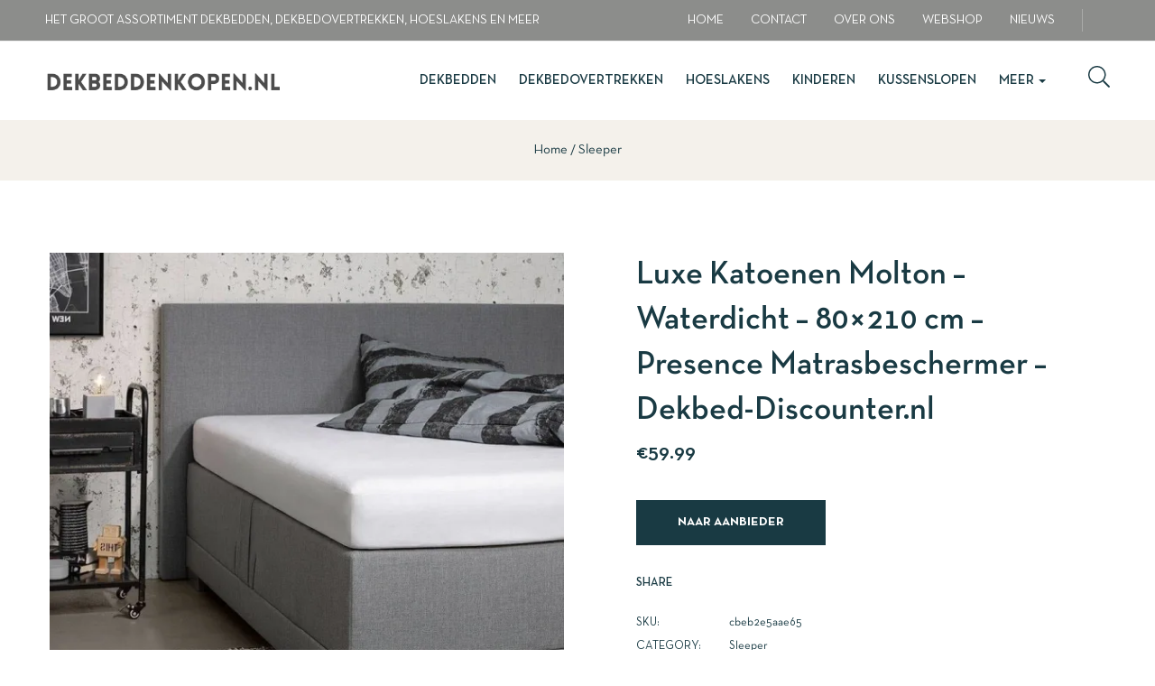

--- FILE ---
content_type: text/html; charset=UTF-8
request_url: https://www.dekbeddenkopen.nl/product/luxe-katoenen-molton-waterdicht-80x210-cm-presence-matrasbeschermer-dekbed-discounter-nl/
body_size: 29409
content:
<!DOCTYPE html><html lang="nl-NL" class="no-js"><head><script data-no-optimize="1">var litespeed_docref=sessionStorage.getItem("litespeed_docref");litespeed_docref&&(Object.defineProperty(document,"referrer",{get:function(){return litespeed_docref}}),sessionStorage.removeItem("litespeed_docref"));</script> <meta charset="UTF-8"><meta name="viewport" content="width=device-width"><meta name="tradetracker-site-verification" content="31530ae5213fd6ecf73b2feb17e0181d87956133" /><link rel="profile" href="//gmpg.org/xfn/11">
 <script type="litespeed/javascript" data-src="https://www.googletagmanager.com/gtag/js?id=G-06NDMPCZX8"></script> <script type="litespeed/javascript">window.dataLayer=window.dataLayer||[];function gtag(){dataLayer.push(arguments)}
gtag('js',new Date());gtag('config','G-06NDMPCZX8')</script> <meta name='robots' content='index, follow, max-image-preview:large, max-snippet:-1, max-video-preview:-1' /><title>Luxe Katoenen Molton - Waterdicht - 80x210 cm - Presence Matrasbeschermer - Dekbed-Discounter.nl - Dekbeddenkopen.nl</title><link rel="canonical" href="https://www.dekbeddenkopen.nl/product/luxe-katoenen-molton-waterdicht-80x210-cm-presence-matrasbeschermer-dekbed-discounter-nl/" /><meta property="og:locale" content="nl_NL" /><meta property="og:type" content="article" /><meta property="og:title" content="Luxe Katoenen Molton - Waterdicht - 80x210 cm - Presence Matrasbeschermer - Dekbed-Discounter.nl - Dekbeddenkopen.nl" /><meta property="og:description" content="Luxe Katoenen Molton &#8211; Waterdicht &#8211; 80&#215;210 cm &#8211; Presence Matrasbeschermer &#8211; Dekbed-Discounter.nl Bescherm je topper matras en slaap heerlijk comfortabel. Een molton is gemaakt om de levensduur van jouw matras te verlengen, want zonder molton hoeslaken trekt al het vocht wat je &amp;apos;s nachts verliest (dit kan tot 2 liter (!) per nacht zijn) &hellip; Continue reading Luxe Katoenen Molton &#8211; Waterdicht &#8211; 80&#215;210 cm &#8211; Presence Matrasbeschermer &#8211; Dekbed-Discounter.nl" /><meta property="og:url" content="https://www.dekbeddenkopen.nl/product/luxe-katoenen-molton-waterdicht-80x210-cm-presence-matrasbeschermer-dekbed-discounter-nl/" /><meta property="og:site_name" content="Dekbeddenkopen.nl" /><meta property="article:modified_time" content="2023-06-12T16:36:35+00:00" /><meta property="og:image" content="https://www.dekbeddenkopen.nl/wp-content/uploads/2023/06/molton-waterdicht-2-34-jpg.webp" /><meta property="og:image:width" content="800" /><meta property="og:image:height" content="800" /><meta property="og:image:type" content="image/jpeg" /><meta name="twitter:card" content="summary_large_image" /><meta name="twitter:label1" content="Geschatte leestijd" /><meta name="twitter:data1" content="2 minuten" /> <script type="application/ld+json" class="yoast-schema-graph">{"@context":"https://schema.org","@graph":[{"@type":"WebPage","@id":"https://www.dekbeddenkopen.nl/product/luxe-katoenen-molton-waterdicht-80x210-cm-presence-matrasbeschermer-dekbed-discounter-nl/","url":"https://www.dekbeddenkopen.nl/product/luxe-katoenen-molton-waterdicht-80x210-cm-presence-matrasbeschermer-dekbed-discounter-nl/","name":"Luxe Katoenen Molton - Waterdicht - 80x210 cm - Presence Matrasbeschermer - Dekbed-Discounter.nl - Dekbeddenkopen.nl","isPartOf":{"@id":"https://www.dekbeddenkopen.nl/#website"},"primaryImageOfPage":{"@id":"https://www.dekbeddenkopen.nl/product/luxe-katoenen-molton-waterdicht-80x210-cm-presence-matrasbeschermer-dekbed-discounter-nl/#primaryimage"},"image":{"@id":"https://www.dekbeddenkopen.nl/product/luxe-katoenen-molton-waterdicht-80x210-cm-presence-matrasbeschermer-dekbed-discounter-nl/#primaryimage"},"thumbnailUrl":"https://www.dekbeddenkopen.nl/wp-content/uploads/2023/06/molton-waterdicht-2-34-jpg.webp","datePublished":"2023-06-12T16:36:30+00:00","dateModified":"2023-06-12T16:36:35+00:00","breadcrumb":{"@id":"https://www.dekbeddenkopen.nl/product/luxe-katoenen-molton-waterdicht-80x210-cm-presence-matrasbeschermer-dekbed-discounter-nl/#breadcrumb"},"inLanguage":"nl-NL","potentialAction":[{"@type":"ReadAction","target":["https://www.dekbeddenkopen.nl/product/luxe-katoenen-molton-waterdicht-80x210-cm-presence-matrasbeschermer-dekbed-discounter-nl/"]}]},{"@type":"ImageObject","inLanguage":"nl-NL","@id":"https://www.dekbeddenkopen.nl/product/luxe-katoenen-molton-waterdicht-80x210-cm-presence-matrasbeschermer-dekbed-discounter-nl/#primaryimage","url":"https://www.dekbeddenkopen.nl/wp-content/uploads/2023/06/molton-waterdicht-2-34-jpg.webp","contentUrl":"https://www.dekbeddenkopen.nl/wp-content/uploads/2023/06/molton-waterdicht-2-34-jpg.webp","width":800,"height":800},{"@type":"BreadcrumbList","@id":"https://www.dekbeddenkopen.nl/product/luxe-katoenen-molton-waterdicht-80x210-cm-presence-matrasbeschermer-dekbed-discounter-nl/#breadcrumb","itemListElement":[{"@type":"ListItem","position":1,"name":"Home","item":"https://www.dekbeddenkopen.nl/"},{"@type":"ListItem","position":2,"name":"Shop","item":"https://www.dekbeddenkopen.nl/shop/"},{"@type":"ListItem","position":3,"name":"Luxe Katoenen Molton &#8211; Waterdicht &#8211; 80&#215;210 cm &#8211; Presence Matrasbeschermer &#8211; Dekbed-Discounter.nl"}]},{"@type":"WebSite","@id":"https://www.dekbeddenkopen.nl/#website","url":"https://www.dekbeddenkopen.nl/","name":"Dekbeddenkopen.nl","description":"Voor het grootste aanbod mooie en hoogwaardige dekbedden tegen bodemprijzen","potentialAction":[{"@type":"SearchAction","target":{"@type":"EntryPoint","urlTemplate":"https://www.dekbeddenkopen.nl/?s={search_term_string}"},"query-input":{"@type":"PropertyValueSpecification","valueRequired":true,"valueName":"search_term_string"}}],"inLanguage":"nl-NL"}]}</script> <link rel='dns-prefetch' href='//www.googletagmanager.com' /><link rel="alternate" type="application/rss+xml" title="Dekbeddenkopen.nl &raquo; feed" href="https://www.dekbeddenkopen.nl/feed/" /><link rel="alternate" type="application/rss+xml" title="Dekbeddenkopen.nl &raquo; reactiesfeed" href="https://www.dekbeddenkopen.nl/comments/feed/" /><link rel="alternate" type="application/rss+xml" title="Dekbeddenkopen.nl &raquo; Luxe Katoenen Molton &#8211; Waterdicht &#8211; 80&#215;210 cm &#8211; Presence Matrasbeschermer &#8211; Dekbed-Discounter.nl reactiesfeed" href="https://www.dekbeddenkopen.nl/product/luxe-katoenen-molton-waterdicht-80x210-cm-presence-matrasbeschermer-dekbed-discounter-nl/feed/" /><style id="litespeed-ccss">ol,ul{box-sizing:border-box}:root{--wp--preset--font-size--normal:16px;--wp--preset--font-size--huge:42px}body{--wp--preset--color--black:#000;--wp--preset--color--cyan-bluish-gray:#abb8c3;--wp--preset--color--white:#fff;--wp--preset--color--pale-pink:#f78da7;--wp--preset--color--vivid-red:#cf2e2e;--wp--preset--color--luminous-vivid-orange:#ff6900;--wp--preset--color--luminous-vivid-amber:#fcb900;--wp--preset--color--light-green-cyan:#7bdcb5;--wp--preset--color--vivid-green-cyan:#00d084;--wp--preset--color--pale-cyan-blue:#8ed1fc;--wp--preset--color--vivid-cyan-blue:#0693e3;--wp--preset--color--vivid-purple:#9b51e0;--wp--preset--gradient--vivid-cyan-blue-to-vivid-purple:linear-gradient(135deg,rgba(6,147,227,1) 0%,#9b51e0 100%);--wp--preset--gradient--light-green-cyan-to-vivid-green-cyan:linear-gradient(135deg,#7adcb4 0%,#00d082 100%);--wp--preset--gradient--luminous-vivid-amber-to-luminous-vivid-orange:linear-gradient(135deg,rgba(252,185,0,1) 0%,rgba(255,105,0,1) 100%);--wp--preset--gradient--luminous-vivid-orange-to-vivid-red:linear-gradient(135deg,rgba(255,105,0,1) 0%,#cf2e2e 100%);--wp--preset--gradient--very-light-gray-to-cyan-bluish-gray:linear-gradient(135deg,#eee 0%,#a9b8c3 100%);--wp--preset--gradient--cool-to-warm-spectrum:linear-gradient(135deg,#4aeadc 0%,#9778d1 20%,#cf2aba 40%,#ee2c82 60%,#fb6962 80%,#fef84c 100%);--wp--preset--gradient--blush-light-purple:linear-gradient(135deg,#ffceec 0%,#9896f0 100%);--wp--preset--gradient--blush-bordeaux:linear-gradient(135deg,#fecda5 0%,#fe2d2d 50%,#6b003e 100%);--wp--preset--gradient--luminous-dusk:linear-gradient(135deg,#ffcb70 0%,#c751c0 50%,#4158d0 100%);--wp--preset--gradient--pale-ocean:linear-gradient(135deg,#fff5cb 0%,#b6e3d4 50%,#33a7b5 100%);--wp--preset--gradient--electric-grass:linear-gradient(135deg,#caf880 0%,#71ce7e 100%);--wp--preset--gradient--midnight:linear-gradient(135deg,#020381 0%,#2874fc 100%);--wp--preset--duotone--dark-grayscale:url('#wp-duotone-dark-grayscale');--wp--preset--duotone--grayscale:url('#wp-duotone-grayscale');--wp--preset--duotone--purple-yellow:url('#wp-duotone-purple-yellow');--wp--preset--duotone--blue-red:url('#wp-duotone-blue-red');--wp--preset--duotone--midnight:url('#wp-duotone-midnight');--wp--preset--duotone--magenta-yellow:url('#wp-duotone-magenta-yellow');--wp--preset--duotone--purple-green:url('#wp-duotone-purple-green');--wp--preset--duotone--blue-orange:url('#wp-duotone-blue-orange');--wp--preset--font-size--small:13px;--wp--preset--font-size--medium:20px;--wp--preset--font-size--large:36px;--wp--preset--font-size--x-large:42px;--wp--preset--spacing--20:.44rem;--wp--preset--spacing--30:.67rem;--wp--preset--spacing--40:1rem;--wp--preset--spacing--50:1.5rem;--wp--preset--spacing--60:2.25rem;--wp--preset--spacing--70:3.38rem;--wp--preset--spacing--80:5.06rem;--wp--preset--shadow--natural:6px 6px 9px rgba(0,0,0,.2);--wp--preset--shadow--deep:12px 12px 50px rgba(0,0,0,.4);--wp--preset--shadow--sharp:6px 6px 0px rgba(0,0,0,.2);--wp--preset--shadow--outlined:6px 6px 0px -3px rgba(255,255,255,1),6px 6px rgba(0,0,0,1);--wp--preset--shadow--crisp:6px 6px 0px rgba(0,0,0,1)}button.pswp__button{box-shadow:none!important;background-image:url(/wp-content/plugins/woocommerce/assets/css/photoswipe/default-skin/default-skin.png)!important}button.pswp__button,button.pswp__button--arrow--left:before,button.pswp__button--arrow--right:before{background-color:transparent!important}button.pswp__button--arrow--left,button.pswp__button--arrow--right{background-image:none!important}.pswp{display:none;position:absolute;width:100%;height:100%;left:0;top:0;overflow:hidden;-ms-touch-action:none;touch-action:none;z-index:1500;-webkit-text-size-adjust:100%;-webkit-backface-visibility:hidden;outline:0}.pswp *{-webkit-box-sizing:border-box;box-sizing:border-box}.pswp__bg{position:absolute;left:0;top:0;width:100%;height:100%;background:#000;opacity:0;-webkit-transform:translateZ(0);transform:translateZ(0);-webkit-backface-visibility:hidden;will-change:opacity}.pswp__scroll-wrap{position:absolute;left:0;top:0;width:100%;height:100%;overflow:hidden}.pswp__container{-ms-touch-action:none;touch-action:none;position:absolute;left:0;right:0;top:0;bottom:0}.pswp__container{-webkit-touch-callout:none}.pswp__bg{will-change:opacity}.pswp__container{-webkit-backface-visibility:hidden}.pswp__item{position:absolute;left:0;right:0;top:0;bottom:0;overflow:hidden}.pswp__button{width:44px;height:44px;position:relative;background:0 0;overflow:visible;-webkit-appearance:none;display:block;border:0;padding:0;margin:0;float:right;opacity:.75;-webkit-box-shadow:none;box-shadow:none}.pswp__button::-moz-focus-inner{padding:0;border:0}.pswp__button,.pswp__button--arrow--left:before,.pswp__button--arrow--right:before{background:url(/wp-content/plugins/woocommerce/assets/css/photoswipe/default-skin/default-skin.png) 0 0 no-repeat;background-size:264px 88px;width:44px;height:44px}.pswp__button--close{background-position:0 -44px}.pswp__button--share{background-position:-44px -44px}.pswp__button--fs{display:none}.pswp__button--zoom{display:none;background-position:-88px 0}.pswp__button--arrow--left,.pswp__button--arrow--right{background:0 0;top:50%;margin-top:-50px;width:70px;height:100px;position:absolute}.pswp__button--arrow--left{left:0}.pswp__button--arrow--right{right:0}.pswp__button--arrow--left:before,.pswp__button--arrow--right:before{content:'';top:35px;background-color:rgba(0,0,0,.3);height:30px;width:32px;position:absolute}.pswp__button--arrow--left:before{left:6px;background-position:-138px -44px}.pswp__button--arrow--right:before{right:6px;background-position:-94px -44px}.pswp__share-modal{display:block;background:rgba(0,0,0,.5);width:100%;height:100%;top:0;left:0;padding:10px;position:absolute;z-index:1600;opacity:0;-webkit-backface-visibility:hidden;will-change:opacity}.pswp__share-modal--hidden{display:none}.pswp__share-tooltip{z-index:1620;position:absolute;background:#fff;top:56px;border-radius:2px;display:block;width:auto;right:44px;-webkit-box-shadow:0 2px 5px rgba(0,0,0,.25);box-shadow:0 2px 5px rgba(0,0,0,.25);-webkit-transform:translateY(6px);-ms-transform:translateY(6px);transform:translateY(6px);-webkit-backface-visibility:hidden;will-change:transform}.pswp__counter{position:absolute;left:0;top:0;height:44px;font-size:13px;line-height:44px;color:#fff;opacity:.75;padding:0 10px}.pswp__caption{position:absolute;left:0;bottom:0;width:100%;min-height:44px}.pswp__caption__center{text-align:left;max-width:420px;margin:0 auto;font-size:13px;padding:10px;line-height:20px;color:#ccc}.pswp__preloader{width:44px;height:44px;position:absolute;top:0;left:50%;margin-left:-22px;opacity:0;will-change:opacity;direction:ltr}.pswp__preloader__icn{width:20px;height:20px;margin:12px}@media screen and (max-width:1024px){.pswp__preloader{position:relative;left:auto;top:auto;margin:0;float:right}}.pswp__ui{-webkit-font-smoothing:auto;visibility:visible;opacity:1;z-index:1550}.pswp__top-bar{position:absolute;left:0;top:0;height:44px;width:100%}.pswp__caption,.pswp__top-bar{-webkit-backface-visibility:hidden;will-change:opacity}.pswp__caption,.pswp__top-bar{background-color:rgba(0,0,0,.5)}.pswp__ui--hidden .pswp__button--arrow--left,.pswp__ui--hidden .pswp__button--arrow--right,.pswp__ui--hidden .pswp__caption,.pswp__ui--hidden .pswp__top-bar{opacity:.001}:root{--woocommerce:#a46497;--wc-green:#7ad03a;--wc-red:#a00;--wc-orange:#ffba00;--wc-blue:#2ea2cc;--wc-primary:#a46497;--wc-primary-text:#fff;--wc-secondary:#ebe9eb;--wc-secondary-text:#515151;--wc-highlight:#77a464;--wc-highligh-text:#fff;--wc-content-bg:#fff;--wc-subtext:#767676}.woocommerce img,.woocommerce-page img{height:auto;max-width:100%}.woocommerce #content div.product div.summary,.woocommerce div.product div.summary,.woocommerce-page #content div.product div.summary,.woocommerce-page div.product div.summary{float:right;width:48%;clear:none}:root{--woocommerce:#a46497;--wc-green:#7ad03a;--wc-red:#a00;--wc-orange:#ffba00;--wc-blue:#2ea2cc;--wc-primary:#a46497;--wc-primary-text:#fff;--wc-secondary:#ebe9eb;--wc-secondary-text:#515151;--wc-highlight:#77a464;--wc-highligh-text:#fff;--wc-content-bg:#fff;--wc-subtext:#767676}.woocommerce div.product{margin-bottom:0;position:relative}.woocommerce div.product .product_title{clear:none;margin-top:0;padding:0}.woocommerce div.product p.price{color:#77a464;font-size:1.25em}.woocommerce div.product div.summary{margin-bottom:2em}.woocommerce div.product form.cart{margin-bottom:2em}.woocommerce div.product form.cart:after,.woocommerce div.product form.cart:before{content:" ";display:table}.woocommerce div.product form.cart:after{clear:both}.woocommerce div.product form.cart .button{vertical-align:middle;float:left}.woocommerce .cart .button{float:none}img[data-dominant-color]:not(.has-transparency){background-color:var(--dominant-color)}[class^=ti-]{font-family:'themify';speak:none;font-style:normal;font-weight:400;font-variant:normal;text-transform:none;line-height:1;-webkit-font-smoothing:antialiased;-moz-osx-font-smoothing:grayscale}.ti-search:before{content:"\e610"}.ti-eye:before{content:"\e63d"}.ti-close:before{content:"\e646"}.ti-bag:before{content:"\e655"}[class^=flaticon-]:before,[class^=flaticon-]:after{font-family:Flaticon;font-style:normal}.flaticon-upload:before{content:"\f109"}.flaticon-hanger:before{content:"\f119"}.flaticon-home:before{content:"\f11a"}html{font-family:sans-serif;-ms-text-size-adjust:100%;-webkit-text-size-adjust:100%}body{margin:0}nav,section{display:block}a{background:0 0}b{font-weight:700}h1{font-size:2em;margin:.67em 0}img{border:0}svg:not(:root){overflow:hidden}button,input,select{color:inherit;font:inherit;margin:0}button{overflow:visible}button,select{text-transform:none}button{-webkit-appearance:button}button::-moz-focus-inner,input::-moz-focus-inner{border:0;padding:0}input{line-height:normal}*{-webkit-box-sizing:border-box;-moz-box-sizing:border-box;box-sizing:border-box}*:before,*:after{-webkit-box-sizing:border-box;-moz-box-sizing:border-box;box-sizing:border-box}html{font-size:10px}body{font-family:var(--oworganic-main-font),Helvetica,Arial,sans-serif;font-size:15px;font-weight:var(--oworganic-main-font-weight);line-height:1.85;color:var(--oworganic-text-color);background:#fff;overflow-x:hidden}input,button,select{font-family:inherit;font-size:inherit;line-height:inherit}a{color:var(--oworganic-link-color);text-decoration:none}img{vertical-align:middle}h1,h2,h3{font-family:var(--oworganic-heading-font),Arial,sans-serif;font-weight:var(--oworganic-heading-font-weight);line-height:1.4;color:var(--oworganic-heading-color)}h1,h2,h3{margin-top:15px;margin-bottom:25px}h1{font-size:39px}h2{font-size:32px}h3{font-size:26px}p{margin:0 0 28px}.text-center{text-align:center!important}ul,ol{margin-top:0;margin-bottom:13.5px}ul ul{margin-bottom:0}.container{margin-right:auto;margin-left:auto;padding-left:15px;padding-right:15px;max-width:100%}.container:before,.container:after{content:" ";display:table}.container:after{clear:both}@media (min-width:768px){.container{width:750px}}@media (min-width:992px){.container{width:970px}}@media (min-width:1200px){.container{width:1200px}}.container-fluid{margin-right:auto;margin-left:auto;padding-left:15px;padding-right:15px}.container-fluid:before,.container-fluid:after{content:" ";display:table}.container-fluid:after{clear:both}.row{margin-left:-15px;margin-right:-15px}.row:before,.row:after{content:" ";display:table}.row:after{clear:both}.col-xs-3,.col-xs-6,.col-md-6,.col-xs-12,.col-sm-12,.col-md-12{position:relative;min-height:1px;padding-left:15px;padding-right:15px}.col-xs-3,.col-xs-6,.col-xs-12{float:left}.col-xs-3{width:25%}.col-xs-6{width:50%}.col-xs-12{width:100%}@media (min-width:768px){.col-sm-12{float:left}.col-sm-12{width:100%}}@media (min-width:992px){.col-md-6,.col-md-12{float:left}.col-md-6{width:50%}.col-md-12{width:100%}}.form-control{display:block;width:100%;height:60px;padding:15px 20px;font-size:15px;line-height:1.85;color:#555;background-color:#fff;background-image:none;border:1px solid #e3e7e8;border-radius:0}.form-control::-moz-placeholder{color:#767676;opacity:1}.form-control:-ms-input-placeholder{color:#767676}.form-control::-webkit-input-placeholder{color:#767676}.btn{display:inline-block;margin-bottom:0;font-weight:600;font-family:var(--oworganic-main-font),Helvetica,Arial,sans-serif;text-align:center;vertical-align:middle;background-image:none;border:1px solid transparent;white-space:nowrap;letter-spacing:0;text-transform:uppercase;padding:12px 30px;font-size:14px;line-height:1.71;border-radius:0}.collapse{display:none}.caret{display:inline-block;width:0;height:0;margin-left:2px;vertical-align:middle;border-top:4px solid;border-right:4px solid transparent;border-left:4px solid transparent}.dropdown{position:relative}.dropdown-menu{position:absolute;top:100%;left:0;z-index:1000;display:none;float:left;min-width:160px;padding:5px 0;margin:2px 0 0;list-style:none;font-size:15px;text-align:left;background-color:#fff;border:1px solid #ccc;border:1px solid rgba(0,0,0,.15);border-radius:5px;-webkit-box-shadow:0 3px 4px rgba(0,0,0,.175);box-shadow:0 3px 4px rgba(0,0,0,.175);background-clip:padding-box}.dropdown-menu>li>a{display:block;padding:3px 20px;clear:both;font-weight:400;line-height:1.85;color:#333;white-space:nowrap}.nav{margin-bottom:0;padding-left:0;list-style:none}.nav:before,.nav:after{content:" ";display:table}.nav:after{clear:both}.nav>li{position:relative;display:block}.nav>li>a{position:relative;display:block;padding:10px 15px}.navbar{position:relative;min-height:50px;margin-bottom:27px;border:1px solid transparent}.navbar:before,.navbar:after{content:" ";display:table}.navbar:after{clear:both}@media (min-width:768px){.navbar{border-radius:0}}.navbar-collapse{overflow-x:visible;padding-right:15px;padding-left:15px;border-top:1px solid transparent;box-shadow:inset 0 1px 0 rgba(255,255,255,.1);-webkit-overflow-scrolling:touch}.navbar-collapse:before,.navbar-collapse:after{content:" ";display:table}.navbar-collapse:after{clear:both}@media (min-width:768px){.navbar-collapse{width:auto;border-top:0;box-shadow:none}.navbar-collapse.collapse{display:block!important;height:auto!important;padding-bottom:0;overflow:visible!important}}.navbar-nav{margin:5.75px -15px}.navbar-nav>li>a{padding-top:10px;padding-bottom:10px;line-height:27px}@media (min-width:768px){.navbar-nav{float:left;margin:0}.navbar-nav>li{float:left}.navbar-nav>li>a{padding-top:11.5px;padding-bottom:11.5px}}.navbar-nav>li>.dropdown-menu{margin-top:0;border-top-right-radius:0;border-top-left-radius:0}.breadcrumb{padding:8px 15px;margin-bottom:27px;list-style:none;background-color:#f5f5f5;border-radius:0}.breadcrumb a{color:#000}.breadcrumb li{display:inline-block}.breadcrumb>li+li:before{content:"/";padding:0 3px;color:#ccc}.clearfix:before,.clearfix:after{content:" ";display:table}.clearfix:after{clear:both}@-ms-viewport{width:device-width}@media (max-width:767px){.hidden-xs{display:none!important}}@media (min-width:768px) and (max-width:991px){.hidden-sm{display:none!important}}@media (min-width:992px) and (max-width:1199px){.hidden-md{display:none!important}}@media (min-width:1200px){.hidden-lg{display:none!important}}button::-moz-focus-inner{padding:0;border:0}@media (max-width:768px){:root{--woocommerce:$woocommerce;--wc-green:$green;--wc-red:$red;--wc-orange:$orange;--wc-blue:$blue;--wc-primary:$primary;--wc-primary-text:$primarytext;--wc-secondary:$secondary;--wc-secondary-text:$secondarytext;--wc-highlight:$highlight;--wc-highligh-text:$highlightext;--wc-content-bg:$contentbg;--wc-subtext:$subtext}.woocommerce #content div.product div.summary,.woocommerce div.product div.summary,.woocommerce-page #content div.product div.summary,.woocommerce-page div.product div.summary{float:none;width:100%}}.wrapper-container{overflow-x:hidden}.pswp__bg{opacity:.8!important;filter:alpha(opacity=80)!important}ol,ul{padding:0;list-style-position:inside}ul ul{padding-left:30px}img{max-width:100%}.btn,button{outline:none!important}.breadcrumb>li+li:before{color:var(--oworganic-text-color)!important}.apus-breadscrumb{margin:0 0 30px;text-align:center;background:#f4f1eb;padding:20px 0}@media (min-width:992px){.apus-breadscrumb{margin:0 0 80px}}.apus-breadscrumb .breadcrumb{background:0 0;margin:0;padding:0;color:var(--oworganic-text-color);font-size:15px;text-transform:capitalize}.apus-breadscrumb .breadcrumb a{color:var(--oworganic-link-color)}.apus-breadscrumb .wrapper-breads{position:relative}.main-content{display:block;padding-bottom:20px}@media (min-width:1200px){.main-content{padding-bottom:50px}}.add-fix-top{position:fixed;z-index:5;bottom:0;right:0;display:inline-block;color:var(--oworganic-link-color);width:35px;height:35px;line-height:35px;border-radius:0;-webkit-border-radius:0;-moz-border-radius:0;-ms-border-radius:0;-o-border-radius:0;text-align:center;background:#eee;opacity:0;filter:alpha(opacity=0)}@media (min-width:1200px){.add-fix-top{width:45px;height:45px;line-height:45px}}option{padding:5px}.header-mobile{padding:10px 0;background:#fff;position:relative}.header-mobile .btn-showmenu{padding:0}.apus-header{position:relative;font-size:14px}.over-dark{display:none;position:fixed;top:0;right:0;z-index:99;width:100%;height:100%;background:rgba(0,0,0,.8)}@media (max-width:991px){.body-footer-mobile{margin-bottom:61px}}.header-offcanvas{padding:15px 0;border-bottom:1px solid #e3e7e8}.header-offcanvas .btn-toggle-canvas{padding:0;background:0 0!important;color:var(--oworganic-link-color);font-size:16px}.middle-offcanvas{padding:20px 15px 0}.middle-offcanvas .inner-search{border:1px solid #e3e7e8;margin-bottom:20px}.middle-offcanvas .inner-search .main-search{width:100%}.middle-offcanvas .inner-search .apus-search{border:0;padding:0 20px}.middle-offcanvas .inner-search .btn{border:0;background-color:transparent;font-size:19px;line-height:1;padding:0 12px;color:var(--oworganic-link-color);position:absolute;top:50%;-webkit-transform:translateY(-50%);-ms-transform:translateY(-50%);-o-transform:translateY(-50%);transform:translateY(-50%);right:0}.apus-offcanvas-body{height:100%;display:-webkit-box;display:-webkit-flex;display:-moz-flex;display:-ms-flexbox;display:flex;-webkit-box-orient:vertical!important;-webkit-box-direction:normal!important;-ms-flex-direction:column!important;flex-direction:column!important}.apus-offcanvas{visibility:hidden;opacity:0;filter:alpha(opacity=0);-webkit-transform:translateX(-100%);-ms-transform:translateX(-100%);-o-transform:translateX(-100%);transform:translateX(-100%);position:fixed;top:0;left:0;z-index:1000;width:414px;max-width:85%;background:#fff;height:100vh;overflow-x:auto;display:-webkit-flex;display:flex;flex-direction:column;-webkit-flex-direction:column}.apus-footer-mobile{position:fixed;z-index:5;background:#fff;padding:8px 25px;bottom:0;left:0;width:100%;border-top:1px solid #f1f3f4}.apus-footer-mobile>ul{padding:0;margin:0;list-style:none;text-align:center;display:-webkit-box;display:-webkit-flex;display:-moz-flex;display:-ms-flexbox;display:flex;align-items:center;-webkit-align-items:center;-ms-align-items:center}.apus-footer-mobile>ul>li{display:inline-block;width:25%;padding:0 25px;text-align:center;position:relative}.apus-footer-mobile>ul>li i{font-size:21px;line-height:1}.apus-footer-mobile>ul>li span{display:block;font-size:13px;line-height:1;margin-top:2px}.navbar.apus-megamenu{border:none;border-radius:0;-webkit-border-radius:0;-moz-border-radius:0;-ms-border-radius:0;-o-border-radius:0;min-height:0;margin:0}.megamenu{padding:0}.megamenu>li{display:inline-block;padding:0;margin:0;vertical-align:top;float:none;margin-right:25px}@media (min-width:1400px){.megamenu>li{margin-right:40px}}.megamenu>li:last-child{margin-right:0!important}.megamenu>li>a{display:inline-block;font-size:15px;padding:30px 0;font-weight:500;text-transform:uppercase;background:0 0!important;position:relative}@media (min-width:1400px){.megamenu>li>a{font-size:16px;padding:39px 0}}.megamenu>li>a:before{content:'';width:0;height:2px;background-color:var(--oworganic-link-color);position:absolute;bottom:0;left:0}.megamenu>li>a:after{content:'';position:absolute;width:100%;height:26px;position:absolute;top:100%;left:0}.megamenu .dropdown-menu li{margin:0 0 10px}@media (min-width:1200px){.megamenu .dropdown-menu li{margin-bottom:12px}}.megamenu .dropdown-menu li>a{background:0 0!important;position:relative;display:inline-block;padding:0}.megamenu .dropdown-menu li:last-child{margin-bottom:0}.megamenu.effect1>li>.dropdown-menu{display:block;min-width:200px;background:#fff;visibility:hidden;opacity:0;filter:alpha(opacity=0);-webkit-transform-origin:0 0;-moz-transform-origin:0 0;-ms-transform-origin:0 0;transform-origin:0 0;-webkit-transform:rotateX(-90deg);-ms-transform:rotateX(-90deg);-o-transform:rotateX(-90deg);transform:rotateX(-90deg);border-radius:0;-webkit-border-radius:0;-moz-border-radius:0;-ms-border-radius:0;-o-border-radius:0;-webkit-box-shadow:0 10px 25px 0 rgba(34,34,34,.05);box-shadow:0 10px 25px 0 rgba(34,34,34,.05);padding:25px 30px;border:none;position:absolute;top:100%;left:0}#menu-main-menu-navbar{border:0;margin-bottom:0}.no-padding{padding:0!important}.slick-carousel{position:relative;margin-right:-15px;margin-left:-15px}.p-static{position:static!important}.vertical-icon{position:relative;display:inline-block;width:25px;height:18px;border-width:2px 0;border-style:solid;border-color:var(--oworganic-link-color);vertical-align:top}.vertical-icon:before{content:'';position:absolute;top:50%;left:0;-webkit-transform:translateY(-50%);-ms-transform:translateY(-50%);-o-transform:translateY(-50%);transform:translateY(-50%);width:25px;height:2px;background-color:var(--oworganic-link-color)}.show-search-header{color:var(--oworganic-link-color);display:inline-block}.woocommerce-tabs .tab-pane>h2:first-child{display:none}.flex-middle{display:-webkit-flex!important;-webkit-align-items:center;display:flex!important;align-items:center}.flex-middle .ali-right{margin-left:auto}.apus-search-form-inner .select-category{display:inline-block;overflow:hidden;position:relative;min-width:185px;outline:none!important;margin-left:auto}.apus-search-form-inner form{border:1px solid #e3e7e8;border-radius:4px;-webkit-border-radius:4px;-moz-border-radius:4px;-ms-border-radius:4px;-o-border-radius:4px;display:-webkit-box;display:-webkit-flex;display:-moz-flex;display:-ms-flexbox;display:flex;align-items:center;-webkit-align-items:center;-o-align-items:center;width:100%;background-color:#fff;position:relative}.apus-search-form-inner form .btn-search{background-color:transparent;border:0;font-size:21px;padding:2px 20px;color:var(--oworganic-link-color)}.apus-search-form-inner form .form-control{border:none;border-radius:4px;-webkit-border-radius:4px;-moz-border-radius:4px;-ms-border-radius:4px;-o-border-radius:4px;height:48px;width:100%}.apus-search-form-inner form .form-control::-webkit-input-placeholder{color:var(--oworganic-text-color)}.apus-search-form-inner form .form-control::-moz-placeholder{color:var(--oworganic-text-color)}.apus-search-form-inner form .form-control:-ms-input-placeholder{color:var(--oworganic-text-color)}.apus-search-form-inner form .form-control:-moz-placeholder{color:var(--oworganic-text-color)}.apus-search-form-inner .twitter-typeahead{width:100%}.apus-search-form-inner div.twitter-typeahead:before{content:'';position:absolute;-webkit-transform:translateY(-50%);-ms-transform:translateY(-50%);-o-transform:translateY(-50%);transform:translateY(-50%);top:50%;right:10px;width:18px;height:18px;background:url(/wp-content/themes/oworganic/images/loading-quick.gif) no-repeat scroll 0 0/100%;opacity:0;filter:alpha(opacity=0);z-index:2}.close-search{font-size:16px}.apus-search-form .overlay-search-header{background:rgba(34,34,34,.4);position:absolute;top:100%;left:0;width:100vw;height:100vh;opacity:0;filter:alpha(opacity=0);visibility:hidden;z-index:2}.apus-search-form-inner.style2{position:absolute;top:0;left:0;width:100%;z-index:4;background-color:#fff;padding:60px 0;-webkit-box-shadow:0 10px 25px 0 rgba(34,34,34,.05);box-shadow:0 10px 25px 0 rgba(34,34,34,.05);visibility:hidden;opacity:0;filter:alpha(opacity=0);-webkit-transform-origin:0 0;-moz-transform-origin:0 0;-ms-transform-origin:0 0;transform-origin:0 0;-webkit-transform:rotateX(-90deg);-ms-transform:rotateX(-90deg);-o-transform:rotateX(-90deg);transform:rotateX(-90deg)}.apus-search-form-inner.style2 form{display:block;border:0;position:relative;border-bottom:2px solid #767676;border-radius:0;-webkit-border-radius:0;-moz-border-radius:0;-ms-border-radius:0;-o-border-radius:0}.apus-search-form-inner.style2 form .form-control{padding:15px 0;border-radius:0;-webkit-border-radius:0;-moz-border-radius:0;-ms-border-radius:0;-o-border-radius:0;font-weight:500}.apus-search-form-inner.style2 form .form-control::-webkit-input-placeholder{text-transform:uppercase}.apus-search-form-inner.style2 form .form-control::-moz-placeholder{text-transform:uppercase}.apus-search-form-inner.style2 form .form-control:-ms-input-placeholder{text-transform:uppercase}.apus-search-form-inner.style2 form .form-control:-moz-placeholder{text-transform:uppercase}.apus-search-form-inner.style2 form .select-category{display:none}.apus-search-form-inner.style2 form .btn-search{line-height:1;z-index:1;position:absolute;top:50%;-webkit-transform:translateY(-50%);-ms-transform:translateY(-50%);-o-transform:translateY(-50%);transform:translateY(-50%);right:0;padding:0}.apus-search-form-inner.style2 .title{margin:0;color:var(--oworganic-text-color);font-weight:500;font-size:15px;opacity:.8;filter:alpha(opacity=80)}.apus-search-form-inner.style2 .top-search{margin-bottom:20px}.apus-search-form-inner.style2 div.twitter-typeahead:before{right:40px}.woocommerce button.button,.woocommerce button.button.alt{padding:13px 30px;display:inline-block;white-space:nowrap;color:#fff!important;background-color:var(--oworganic-theme-color)!important;border:0;border-radius:0;-webkit-border-radius:0;-moz-border-radius:0;-ms-border-radius:0;-o-border-radius:0;font-size:14px;font-weight:600;text-transform:uppercase;line-height:1;position:relative;z-index:1;overflow:hidden}@media (min-width:1200px){.woocommerce button.button,.woocommerce button.button.alt{padding:18px 30px}}.woocommerce button.button:before,.woocommerce button.button.alt:before{z-index:-1;background-color:var(--oworganic-theme-hover-color);content:'';width:0;height:100%;position:absolute;top:0;right:0}.icon-action{display:none}.woocommerce div.product form.cart .button{vertical-align:top}@media (min-width:1200px){.woocommerce div.product form.cart .button{min-width:210px;text-align:center}}.woocommerce div.product .product_title{font-size:26px;font-weight:500;margin:0}@media (min-width:1200px){.woocommerce div.product .product_title{font-size:36px}}.woocommerce div.product p.price{color:var(--oworganic-link-color);font-size:24px;font-weight:500;margin:0}.woocommerce #content div.product div.summary,.woocommerce div.product div.summary,.woocommerce-page #content div.product div.summary,.woocommerce-page div.product div.summary{width:100%}.details-product .top-content{margin-bottom:40px}@media (min-width:1200px){.details-product .top-content{margin-bottom:80px}}.details-product .image-mains{max-width:100%;position:relative}.details-product .apus-woocommerce-product-gallery{margin:0}.details-product .apus-woocommerce-product-gallery img{width:100%}.details-product .apus-woocommerce-product-gallery-wrapper{position:relative;padding:0}.details-product .product_meta{font-size:13px;margin-top:15px}@media (min-width:1200px){.details-product .product_meta{margin-top:20px}}.details-product .product_meta>*{display:block;margin-bottom:2px}.details-product .product_meta a,.details-product .product_meta .sku{color:var(--oworganic-link-color)}.details-product .product_meta .sub_title{text-transform:uppercase;display:inline-block;min-width:100px}.details-product .top-content{position:relative}.details-product .top-content .summary{float:none!important;width:100%;margin:0!important}.details-product .top-content .cart{width:100%;max-width:550px;clear:both;margin:30px 0!important}.details-product .top-content .product_title{clear:both}.details-product .more-share-product{font-size:13px;font-weight:500;text-transform:uppercase;display:inline-block;min-width:100px}.details-product .apus-social-share{font-size:14px;margin-top:15px;display:-webkit-box;display:-webkit-flex;display:-moz-flex;display:-ms-flexbox;display:flex;align-items:end;-webkit-align-items:end;-ms-align-items:end}@media (min-width:1200px){.details-product .apus-social-share{margin-top:30px}}@media (min-width:1200px){.details-product .information{padding-left:50px}}.details-product .apus-woocommerce-product-gallery{text-align:center}.details-product .apus-woocommerce-product-gallery img{width:auto;display:inline-block}.details-product .apus-woocommerce-product-gallery-wrapper.full-width{width:100%;float:none}@media (min-width:1330px){.container{width:1300px}}@media (max-width:1199px){.btn{font-size:13px;padding:8px 20px}.form-control{height:40px;padding:5px 20px}}@media (max-width:991px){.details-product .image-mains{margin-bottom:20px}}@media (max-width:767px){.slick-carousel{margin-right:-7px;margin-left:-7px}p{margin-bottom:15px}}@media (max-width:480px){.apus-footer-mobile>ul>li{padding:0 10px}}:root{--oworganic-theme-color:#193a43;--oworganic-text-color:#193a43;--oworganic-link-color:#193a43;--oworganic-heading-color:#193a43;--oworganic-theme-hover-color:#538c9b;--oworganic-theme-color-001:rgba(25,58,67,.01);--oworganic-theme-color-01:rgba(25,58,67,.1);--oworganic-main-font:'NeutraTextTF';--oworganic-main-font-weight:400;--oworganic-heading-font:'NeutraTextTF';--oworganic-heading-font-weight:600}img{height:auto}body .apus-offcanvas{z-index:100000}.elementor-widget.elementor-icon-list--layout-inline .elementor-widget-container{overflow:hidden}.elementor-widget .elementor-icon-list-items.elementor-inline-items{margin-right:-8px;margin-left:-8px}.elementor-widget .elementor-icon-list-items.elementor-inline-items .elementor-icon-list-item{margin-right:8px;margin-left:8px}.elementor-widget .elementor-icon-list-items.elementor-inline-items .elementor-icon-list-item:after{width:auto;left:auto;right:auto;position:relative;height:100%;border-top:0;border-bottom:0;border-right:0;border-left-width:1px;border-style:solid;right:-8px}.elementor-widget .elementor-icon-list-items{list-style-type:none;margin:0;padding:0}.elementor-widget .elementor-icon-list-item{margin:0;padding:0;position:relative}.elementor-widget .elementor-icon-list-item:after{position:absolute;bottom:0;width:100%}.elementor-widget .elementor-icon-list-item,.elementor-widget .elementor-icon-list-item a{display:flex;font-size:inherit;align-items:var(--icon-vertical-align,center)}.elementor-widget.elementor-list-item-link-full_width a{width:100%}.elementor-widget:not(.elementor-align-right) .elementor-icon-list-item:after{left:0}.elementor-widget:not(.elementor-align-left) .elementor-icon-list-item:after{right:0}@media (min-width:-1){.elementor-widget:not(.elementor-widescreen-align-right) .elementor-icon-list-item:after{left:0}.elementor-widget:not(.elementor-widescreen-align-left) .elementor-icon-list-item:after{right:0}}@media (max-width:-1){.elementor-widget:not(.elementor-laptop-align-right) .elementor-icon-list-item:after{left:0}.elementor-widget:not(.elementor-laptop-align-left) .elementor-icon-list-item:after{right:0}}@media (max-width:-1){.elementor-widget:not(.elementor-tablet_extra-align-right) .elementor-icon-list-item:after{left:0}.elementor-widget:not(.elementor-tablet_extra-align-left) .elementor-icon-list-item:after{right:0}}@media (max-width:1024px){.elementor-widget:not(.elementor-tablet-align-right) .elementor-icon-list-item:after{left:0}.elementor-widget:not(.elementor-tablet-align-left) .elementor-icon-list-item:after{right:0}}@media (max-width:-1){.elementor-widget:not(.elementor-mobile_extra-align-right) .elementor-icon-list-item:after{left:0}.elementor-widget:not(.elementor-mobile_extra-align-left) .elementor-icon-list-item:after{right:0}}@media (max-width:767px){.elementor-widget:not(.elementor-mobile-align-right) .elementor-icon-list-item:after{left:0}.elementor-widget:not(.elementor-mobile-align-left) .elementor-icon-list-item:after{right:0}}.elementor-screen-only{position:absolute;top:-10000em;width:1px;height:1px;margin:-1px;padding:0;overflow:hidden;clip:rect(0,0,0,0);border:0}.elementor *,.elementor :after,.elementor :before{box-sizing:border-box}.elementor a{box-shadow:none;text-decoration:none}.elementor img{height:auto;max-width:100%;border:none;border-radius:0;box-shadow:none}.elementor-widget-wrap .elementor-element.elementor-widget__width-auto{max-width:100%}.elementor-element{--flex-direction:initial;--flex-wrap:initial;--justify-content:initial;--align-items:initial;--align-content:initial;--gap:initial;--flex-basis:initial;--flex-grow:initial;--flex-shrink:initial;--order:initial;--align-self:initial;flex-basis:var(--flex-basis);flex-grow:var(--flex-grow);flex-shrink:var(--flex-shrink);order:var(--order);align-self:var(--align-self)}:root{--page-title-display:block}h1.entry-title{display:var(--page-title-display)}.elementor-section{position:relative}.elementor-section .elementor-container{display:flex;margin-right:auto;margin-left:auto;position:relative}@media (max-width:1024px){.elementor-section .elementor-container{flex-wrap:wrap}}.elementor-section.elementor-section-stretched{position:relative;width:100%}.elementor-widget-wrap{position:relative;width:100%;flex-wrap:wrap;align-content:flex-start}.elementor:not(.elementor-bc-flex-widget) .elementor-widget-wrap{display:flex}.elementor-widget-wrap>.elementor-element{width:100%}.elementor-widget{position:relative}.elementor-column{position:relative;min-height:1px;display:flex}.elementor-inner-section .elementor-column-gap-no .elementor-element-populated{padding:0}@media (min-width:768px){.elementor-column.elementor-col-50{width:50%}}@media (max-width:767px){.elementor-column{width:100%}}ul.elementor-icon-list-items.elementor-inline-items{display:flex;flex-wrap:wrap}ul.elementor-icon-list-items.elementor-inline-items .elementor-inline-item{word-break:break-word}.elementor-element{--swiper-theme-color:#000;--swiper-navigation-size:44px;--swiper-pagination-bullet-size:6px;--swiper-pagination-bullet-horizontal-gap:6px}.elementor .elementor-element ul.elementor-icon-list-items{padding:0}@media (max-width:767px){.elementor .elementor-hidden-phone{display:none}}@media (min-width:768px) and (max-width:1024px){.elementor .elementor-hidden-tablet{display:none}}.elementor-64 .elementor-element.elementor-element-2b1533e>.elementor-container>.elementor-column>.elementor-widget-wrap{align-content:center;align-items:center}.elementor-64 .elementor-element.elementor-element-2b1533e:not(.elementor-motion-effects-element-type-background){background-color:#8c8d8b}.elementor-64 .elementor-element.elementor-element-2b1533e{border-style:solid;border-width:0 0 1px;border-color:#eee;padding:10px 50px}.elementor-64 .elementor-element.elementor-element-5b75c2f{color:#fff}.elementor-64 .elementor-element.elementor-element-a8481f7.elementor-column>.elementor-widget-wrap{justify-content:flex-end}.elementor-64 .elementor-element.elementor-element-91da8da .elementor-icon-list-items.elementor-inline-items .elementor-icon-list-item{margin-right:calc(30px/2);margin-left:calc(30px/2)}.elementor-64 .elementor-element.elementor-element-91da8da .elementor-icon-list-items.elementor-inline-items{margin-right:calc(-30px/2);margin-left:calc(-30px/2)}body:not(.rtl) .elementor-64 .elementor-element.elementor-element-91da8da .elementor-icon-list-items.elementor-inline-items .elementor-icon-list-item:after{right:calc(-30px/2)}.elementor-64 .elementor-element.elementor-element-91da8da{--e-icon-list-icon-size:14px;--icon-vertical-offset:0px;width:auto;max-width:auto}.elementor-64 .elementor-element.elementor-element-91da8da .elementor-icon-list-text{color:#fff}.elementor-64 .elementor-element.elementor-element-91da8da>.elementor-widget-container{margin:0 30px 0 0;padding:0 30px 0 0;border-style:solid;border-width:0 1px 0 0;border-color:#FFFFFF42}.elementor-64 .elementor-element.elementor-element-604310a>.elementor-container>.elementor-column>.elementor-widget-wrap{align-content:center;align-items:center}.elementor-64 .elementor-element.elementor-element-604310a{padding:0 50px}.elementor-64 .elementor-element.elementor-element-d9b0814 img{max-width:100%}.elementor-64 .elementor-element.elementor-element-fc674ad>.elementor-container>.elementor-column>.elementor-widget-wrap{align-content:center;align-items:center}.elementor-64 .elementor-element.elementor-element-b5dcc8a.elementor-column>.elementor-widget-wrap{justify-content:flex-end}.elementor-64 .elementor-element.elementor-element-2bbaac7{width:auto;max-width:auto}.elementor-64 .elementor-element.elementor-element-d3a9516.elementor-column>.elementor-widget-wrap{justify-content:flex-end}.elementor-64 .elementor-element.elementor-element-ccce475{width:auto;max-width:auto}@media (max-width:1024px){.elementor-64 .elementor-element.elementor-element-2b1533e{padding:10px 30px}.elementor-64 .elementor-element.elementor-element-604310a{padding:15px 20px}}@media (min-width:768px){.elementor-64 .elementor-element.elementor-element-576a743{width:22.307%}.elementor-64 .elementor-element.elementor-element-8e6166d{width:77.693%}.elementor-64 .elementor-element.elementor-element-b5dcc8a{width:92.281%}.elementor-64 .elementor-element.elementor-element-d3a9516{width:7.719%}}@media (max-width:1024px) and (min-width:768px){.elementor-64 .elementor-element.elementor-element-576a743{width:20%}.elementor-64 .elementor-element.elementor-element-8e6166d{width:80%}}.elementor-kit-2824{--e-global-color-primary:#416e7a;--e-global-color-secondary:#416e7a;--e-global-color-text:#193a43;--e-global-color-accent:#193a43;--e-global-typography-primary-font-weight:500;--e-global-typography-secondary-font-weight:500;--e-global-typography-accent-font-weight:500}.elementor-element{--widgets-spacing:20px}h1.entry-title{display:var(--page-title-display)}</style><link rel="preload" data-asynced="1" data-optimized="2" as="style" onload="this.onload=null;this.rel='stylesheet'" href="https://www.dekbeddenkopen.nl/wp-content/litespeed/ucss/172bfaf509889d975123a8a5a1a6040e.css?ver=5373e" /><script data-optimized="1" type="litespeed/javascript" data-src="https://www.dekbeddenkopen.nl/wp-content/plugins/litespeed-cache/assets/js/css_async.min.js"></script> <style id='wp-block-library-theme-inline-css' type='text/css'>.wp-block-audio figcaption{color:#555;font-size:13px;text-align:center}.is-dark-theme .wp-block-audio figcaption{color:#ffffffa6}.wp-block-audio{margin:0 0 1em}.wp-block-code{border:1px solid #ccc;border-radius:4px;font-family:Menlo,Consolas,monaco,monospace;padding:.8em 1em}.wp-block-embed figcaption{color:#555;font-size:13px;text-align:center}.is-dark-theme .wp-block-embed figcaption{color:#ffffffa6}.wp-block-embed{margin:0 0 1em}.blocks-gallery-caption{color:#555;font-size:13px;text-align:center}.is-dark-theme .blocks-gallery-caption{color:#ffffffa6}.wp-block-image figcaption{color:#555;font-size:13px;text-align:center}.is-dark-theme .wp-block-image figcaption{color:#ffffffa6}.wp-block-image{margin:0 0 1em}.wp-block-pullquote{border-bottom:4px solid;border-top:4px solid;color:currentColor;margin-bottom:1.75em}.wp-block-pullquote cite,.wp-block-pullquote footer,.wp-block-pullquote__citation{color:currentColor;font-size:.8125em;font-style:normal;text-transform:uppercase}.wp-block-quote{border-left:.25em solid;margin:0 0 1.75em;padding-left:1em}.wp-block-quote cite,.wp-block-quote footer{color:currentColor;font-size:.8125em;font-style:normal;position:relative}.wp-block-quote.has-text-align-right{border-left:none;border-right:.25em solid;padding-left:0;padding-right:1em}.wp-block-quote.has-text-align-center{border:none;padding-left:0}.wp-block-quote.is-large,.wp-block-quote.is-style-large,.wp-block-quote.is-style-plain{border:none}.wp-block-search .wp-block-search__label{font-weight:700}.wp-block-search__button{border:1px solid #ccc;padding:.375em .625em}:where(.wp-block-group.has-background){padding:1.25em 2.375em}.wp-block-separator.has-css-opacity{opacity:.4}.wp-block-separator{border:none;border-bottom:2px solid;margin-left:auto;margin-right:auto}.wp-block-separator.has-alpha-channel-opacity{opacity:1}.wp-block-separator:not(.is-style-wide):not(.is-style-dots){width:100px}.wp-block-separator.has-background:not(.is-style-dots){border-bottom:none;height:1px}.wp-block-separator.has-background:not(.is-style-wide):not(.is-style-dots){height:2px}.wp-block-table{margin:0 0 1em}.wp-block-table td,.wp-block-table th{word-break:normal}.wp-block-table figcaption{color:#555;font-size:13px;text-align:center}.is-dark-theme .wp-block-table figcaption{color:#ffffffa6}.wp-block-video figcaption{color:#555;font-size:13px;text-align:center}.is-dark-theme .wp-block-video figcaption{color:#ffffffa6}.wp-block-video{margin:0 0 1em}.wp-block-template-part.has-background{margin-bottom:0;margin-top:0;padding:1.25em 2.375em}</style><style id='classic-theme-styles-inline-css' type='text/css'>/*! This file is auto-generated */
.wp-block-button__link{color:#fff;background-color:#32373c;border-radius:9999px;box-shadow:none;text-decoration:none;padding:calc(.667em + 2px) calc(1.333em + 2px);font-size:1.125em}.wp-block-file__button{background:#32373c;color:#fff;text-decoration:none}</style><style id='global-styles-inline-css' type='text/css'>body{--wp--preset--color--black: #000000;--wp--preset--color--cyan-bluish-gray: #abb8c3;--wp--preset--color--white: #ffffff;--wp--preset--color--pale-pink: #f78da7;--wp--preset--color--vivid-red: #cf2e2e;--wp--preset--color--luminous-vivid-orange: #ff6900;--wp--preset--color--luminous-vivid-amber: #fcb900;--wp--preset--color--light-green-cyan: #7bdcb5;--wp--preset--color--vivid-green-cyan: #00d084;--wp--preset--color--pale-cyan-blue: #8ed1fc;--wp--preset--color--vivid-cyan-blue: #0693e3;--wp--preset--color--vivid-purple: #9b51e0;--wp--preset--gradient--vivid-cyan-blue-to-vivid-purple: linear-gradient(135deg,rgba(6,147,227,1) 0%,rgb(155,81,224) 100%);--wp--preset--gradient--light-green-cyan-to-vivid-green-cyan: linear-gradient(135deg,rgb(122,220,180) 0%,rgb(0,208,130) 100%);--wp--preset--gradient--luminous-vivid-amber-to-luminous-vivid-orange: linear-gradient(135deg,rgba(252,185,0,1) 0%,rgba(255,105,0,1) 100%);--wp--preset--gradient--luminous-vivid-orange-to-vivid-red: linear-gradient(135deg,rgba(255,105,0,1) 0%,rgb(207,46,46) 100%);--wp--preset--gradient--very-light-gray-to-cyan-bluish-gray: linear-gradient(135deg,rgb(238,238,238) 0%,rgb(169,184,195) 100%);--wp--preset--gradient--cool-to-warm-spectrum: linear-gradient(135deg,rgb(74,234,220) 0%,rgb(151,120,209) 20%,rgb(207,42,186) 40%,rgb(238,44,130) 60%,rgb(251,105,98) 80%,rgb(254,248,76) 100%);--wp--preset--gradient--blush-light-purple: linear-gradient(135deg,rgb(255,206,236) 0%,rgb(152,150,240) 100%);--wp--preset--gradient--blush-bordeaux: linear-gradient(135deg,rgb(254,205,165) 0%,rgb(254,45,45) 50%,rgb(107,0,62) 100%);--wp--preset--gradient--luminous-dusk: linear-gradient(135deg,rgb(255,203,112) 0%,rgb(199,81,192) 50%,rgb(65,88,208) 100%);--wp--preset--gradient--pale-ocean: linear-gradient(135deg,rgb(255,245,203) 0%,rgb(182,227,212) 50%,rgb(51,167,181) 100%);--wp--preset--gradient--electric-grass: linear-gradient(135deg,rgb(202,248,128) 0%,rgb(113,206,126) 100%);--wp--preset--gradient--midnight: linear-gradient(135deg,rgb(2,3,129) 0%,rgb(40,116,252) 100%);--wp--preset--font-size--small: 13px;--wp--preset--font-size--medium: 20px;--wp--preset--font-size--large: 36px;--wp--preset--font-size--x-large: 42px;--wp--preset--font-family--inter: "Inter", sans-serif;--wp--preset--font-family--cardo: Cardo;--wp--preset--spacing--20: 0.44rem;--wp--preset--spacing--30: 0.67rem;--wp--preset--spacing--40: 1rem;--wp--preset--spacing--50: 1.5rem;--wp--preset--spacing--60: 2.25rem;--wp--preset--spacing--70: 3.38rem;--wp--preset--spacing--80: 5.06rem;--wp--preset--shadow--natural: 6px 6px 9px rgba(0, 0, 0, 0.2);--wp--preset--shadow--deep: 12px 12px 50px rgba(0, 0, 0, 0.4);--wp--preset--shadow--sharp: 6px 6px 0px rgba(0, 0, 0, 0.2);--wp--preset--shadow--outlined: 6px 6px 0px -3px rgba(255, 255, 255, 1), 6px 6px rgba(0, 0, 0, 1);--wp--preset--shadow--crisp: 6px 6px 0px rgba(0, 0, 0, 1);}:where(.is-layout-flex){gap: 0.5em;}:where(.is-layout-grid){gap: 0.5em;}body .is-layout-flex{display: flex;}body .is-layout-flex{flex-wrap: wrap;align-items: center;}body .is-layout-flex > *{margin: 0;}body .is-layout-grid{display: grid;}body .is-layout-grid > *{margin: 0;}:where(.wp-block-columns.is-layout-flex){gap: 2em;}:where(.wp-block-columns.is-layout-grid){gap: 2em;}:where(.wp-block-post-template.is-layout-flex){gap: 1.25em;}:where(.wp-block-post-template.is-layout-grid){gap: 1.25em;}.has-black-color{color: var(--wp--preset--color--black) !important;}.has-cyan-bluish-gray-color{color: var(--wp--preset--color--cyan-bluish-gray) !important;}.has-white-color{color: var(--wp--preset--color--white) !important;}.has-pale-pink-color{color: var(--wp--preset--color--pale-pink) !important;}.has-vivid-red-color{color: var(--wp--preset--color--vivid-red) !important;}.has-luminous-vivid-orange-color{color: var(--wp--preset--color--luminous-vivid-orange) !important;}.has-luminous-vivid-amber-color{color: var(--wp--preset--color--luminous-vivid-amber) !important;}.has-light-green-cyan-color{color: var(--wp--preset--color--light-green-cyan) !important;}.has-vivid-green-cyan-color{color: var(--wp--preset--color--vivid-green-cyan) !important;}.has-pale-cyan-blue-color{color: var(--wp--preset--color--pale-cyan-blue) !important;}.has-vivid-cyan-blue-color{color: var(--wp--preset--color--vivid-cyan-blue) !important;}.has-vivid-purple-color{color: var(--wp--preset--color--vivid-purple) !important;}.has-black-background-color{background-color: var(--wp--preset--color--black) !important;}.has-cyan-bluish-gray-background-color{background-color: var(--wp--preset--color--cyan-bluish-gray) !important;}.has-white-background-color{background-color: var(--wp--preset--color--white) !important;}.has-pale-pink-background-color{background-color: var(--wp--preset--color--pale-pink) !important;}.has-vivid-red-background-color{background-color: var(--wp--preset--color--vivid-red) !important;}.has-luminous-vivid-orange-background-color{background-color: var(--wp--preset--color--luminous-vivid-orange) !important;}.has-luminous-vivid-amber-background-color{background-color: var(--wp--preset--color--luminous-vivid-amber) !important;}.has-light-green-cyan-background-color{background-color: var(--wp--preset--color--light-green-cyan) !important;}.has-vivid-green-cyan-background-color{background-color: var(--wp--preset--color--vivid-green-cyan) !important;}.has-pale-cyan-blue-background-color{background-color: var(--wp--preset--color--pale-cyan-blue) !important;}.has-vivid-cyan-blue-background-color{background-color: var(--wp--preset--color--vivid-cyan-blue) !important;}.has-vivid-purple-background-color{background-color: var(--wp--preset--color--vivid-purple) !important;}.has-black-border-color{border-color: var(--wp--preset--color--black) !important;}.has-cyan-bluish-gray-border-color{border-color: var(--wp--preset--color--cyan-bluish-gray) !important;}.has-white-border-color{border-color: var(--wp--preset--color--white) !important;}.has-pale-pink-border-color{border-color: var(--wp--preset--color--pale-pink) !important;}.has-vivid-red-border-color{border-color: var(--wp--preset--color--vivid-red) !important;}.has-luminous-vivid-orange-border-color{border-color: var(--wp--preset--color--luminous-vivid-orange) !important;}.has-luminous-vivid-amber-border-color{border-color: var(--wp--preset--color--luminous-vivid-amber) !important;}.has-light-green-cyan-border-color{border-color: var(--wp--preset--color--light-green-cyan) !important;}.has-vivid-green-cyan-border-color{border-color: var(--wp--preset--color--vivid-green-cyan) !important;}.has-pale-cyan-blue-border-color{border-color: var(--wp--preset--color--pale-cyan-blue) !important;}.has-vivid-cyan-blue-border-color{border-color: var(--wp--preset--color--vivid-cyan-blue) !important;}.has-vivid-purple-border-color{border-color: var(--wp--preset--color--vivid-purple) !important;}.has-vivid-cyan-blue-to-vivid-purple-gradient-background{background: var(--wp--preset--gradient--vivid-cyan-blue-to-vivid-purple) !important;}.has-light-green-cyan-to-vivid-green-cyan-gradient-background{background: var(--wp--preset--gradient--light-green-cyan-to-vivid-green-cyan) !important;}.has-luminous-vivid-amber-to-luminous-vivid-orange-gradient-background{background: var(--wp--preset--gradient--luminous-vivid-amber-to-luminous-vivid-orange) !important;}.has-luminous-vivid-orange-to-vivid-red-gradient-background{background: var(--wp--preset--gradient--luminous-vivid-orange-to-vivid-red) !important;}.has-very-light-gray-to-cyan-bluish-gray-gradient-background{background: var(--wp--preset--gradient--very-light-gray-to-cyan-bluish-gray) !important;}.has-cool-to-warm-spectrum-gradient-background{background: var(--wp--preset--gradient--cool-to-warm-spectrum) !important;}.has-blush-light-purple-gradient-background{background: var(--wp--preset--gradient--blush-light-purple) !important;}.has-blush-bordeaux-gradient-background{background: var(--wp--preset--gradient--blush-bordeaux) !important;}.has-luminous-dusk-gradient-background{background: var(--wp--preset--gradient--luminous-dusk) !important;}.has-pale-ocean-gradient-background{background: var(--wp--preset--gradient--pale-ocean) !important;}.has-electric-grass-gradient-background{background: var(--wp--preset--gradient--electric-grass) !important;}.has-midnight-gradient-background{background: var(--wp--preset--gradient--midnight) !important;}.has-small-font-size{font-size: var(--wp--preset--font-size--small) !important;}.has-medium-font-size{font-size: var(--wp--preset--font-size--medium) !important;}.has-large-font-size{font-size: var(--wp--preset--font-size--large) !important;}.has-x-large-font-size{font-size: var(--wp--preset--font-size--x-large) !important;}
.wp-block-navigation a:where(:not(.wp-element-button)){color: inherit;}
:where(.wp-block-post-template.is-layout-flex){gap: 1.25em;}:where(.wp-block-post-template.is-layout-grid){gap: 1.25em;}
:where(.wp-block-columns.is-layout-flex){gap: 2em;}:where(.wp-block-columns.is-layout-grid){gap: 2em;}
.wp-block-pullquote{font-size: 1.5em;line-height: 1.6;}</style><style id='woocommerce-inline-inline-css' type='text/css'>.woocommerce form .form-row .required { visibility: visible; }</style><style id='oworganic-template-inline-css' type='text/css'>:root {--oworganic-theme-color: #193a43;--oworganic-text-color: #193a43;--oworganic-link-color: #193a43;--oworganic-heading-color: #193a43;--oworganic-theme-hover-color: #538c9b;--oworganic-theme-color-001: rgba(25, 58, 67, 0.01);			  --oworganic-theme-color-01: rgba(25, 58, 67, 0.1);--oworganic-main-font: 'NeutraTextTF';--oworganic-main-font-weight: 400;--oworganic-heading-font: 'NeutraTextTF';--oworganic-heading-font-weight: 600;}</style> <script type="text/template" id="tmpl-variation-template"><div class="woocommerce-variation-description">{{{ data.variation.variation_description }}}</div>
	<div class="woocommerce-variation-price">{{{ data.variation.price_html }}}</div>
	<div class="woocommerce-variation-availability">{{{ data.variation.availability_html }}}</div></script> <script type="text/template" id="tmpl-unavailable-variation-template"><p role="alert">Dit product is niet beschikbaar. Kies een andere combinatie.</p></script> <script type="litespeed/javascript" data-src="https://www.dekbeddenkopen.nl/wp-includes/js/jquery/jquery.min.js" id="jquery-core-js"></script> <script id="wc-add-to-cart-js-extra" type="litespeed/javascript">var wc_add_to_cart_params={"ajax_url":"\/wp-admin\/admin-ajax.php","wc_ajax_url":"\/?wc-ajax=%%endpoint%%","i18n_view_cart":"Bekijk winkelwagen","cart_url":"https:\/\/www.dekbeddenkopen.nl\/cart-2\/","is_cart":"","cart_redirect_after_add":"no"}</script> <script id="wc-single-product-js-extra" type="litespeed/javascript">var wc_single_product_params={"i18n_required_rating_text":"Selecteer een waardering","review_rating_required":"yes","flexslider":{"rtl":!1,"animation":"slide","smoothHeight":!0,"directionNav":!1,"controlNav":"thumbnails","slideshow":!1,"animationSpeed":500,"animationLoop":!1,"allowOneSlide":!1},"zoom_enabled":"","zoom_options":[],"photoswipe_enabled":"1","photoswipe_options":{"shareEl":!1,"closeOnScroll":!1,"history":!1,"hideAnimationDuration":0,"showAnimationDuration":0,"captionEl":!1},"flexslider_enabled":"1"}</script> <script id="woocommerce-js-extra" type="litespeed/javascript">var woocommerce_params={"ajax_url":"\/wp-admin\/admin-ajax.php","wc_ajax_url":"\/?wc-ajax=%%endpoint%%"}</script> <script id="wp-util-js-extra" type="litespeed/javascript">var _wpUtilSettings={"ajax":{"url":"\/wp-admin\/admin-ajax.php"}}</script> <script id="wc-add-to-cart-variation-js-extra" type="litespeed/javascript">var wc_add_to_cart_variation_params={"wc_ajax_url":"\/?wc-ajax=%%endpoint%%","i18n_no_matching_variations_text":"Geen producten gevonden. Kies een andere combinatie.","i18n_make_a_selection_text":"Selecteer eerst product-opties alvorens dit product in de winkelwagen te plaatsen.","i18n_unavailable_text":"Dit product is niet beschikbaar. Kies een andere combinatie."}</script> 
 <script type="litespeed/javascript" data-src="https://www.googletagmanager.com/gtag/js?id=GT-MQB4BWS" id="google_gtagjs-js"></script> <script id="google_gtagjs-js-after" type="litespeed/javascript">window.dataLayer=window.dataLayer||[];function gtag(){dataLayer.push(arguments)}
gtag("set","linker",{"domains":["www.dekbeddenkopen.nl"]});gtag("js",new Date());gtag("set","developer_id.dZTNiMT",!0);gtag("config","GT-MQB4BWS")</script> <link rel="https://api.w.org/" href="https://www.dekbeddenkopen.nl/wp-json/" /><link rel="alternate" type="application/json" href="https://www.dekbeddenkopen.nl/wp-json/wp/v2/product/6140" /><link rel="EditURI" type="application/rsd+xml" title="RSD" href="https://www.dekbeddenkopen.nl/xmlrpc.php?rsd" /><meta name="generator" content="WordPress 6.5.7" /><meta name="generator" content="WooCommerce 9.4.3" /><link rel='shortlink' href='https://www.dekbeddenkopen.nl/?p=6140' /><link rel="alternate" type="application/json+oembed" href="https://www.dekbeddenkopen.nl/wp-json/oembed/1.0/embed?url=https%3A%2F%2Fwww.dekbeddenkopen.nl%2Fproduct%2Fluxe-katoenen-molton-waterdicht-80x210-cm-presence-matrasbeschermer-dekbed-discounter-nl%2F" /><link rel="alternate" type="text/xml+oembed" href="https://www.dekbeddenkopen.nl/wp-json/oembed/1.0/embed?url=https%3A%2F%2Fwww.dekbeddenkopen.nl%2Fproduct%2Fluxe-katoenen-molton-waterdicht-80x210-cm-presence-matrasbeschermer-dekbed-discounter-nl%2F&#038;format=xml" /><meta name="framework" content="Redux 4.1.24" /><meta name="generator" content="Site Kit by Google 1.167.0" /><meta name="generator" content="performance-lab 3.6.1; plugins: "><link rel="pingback" href="https://www.dekbeddenkopen.nl/xmlrpc.php">	<noscript><style>.woocommerce-product-gallery{ opacity: 1 !important; }</style></noscript><meta name="generator" content="Elementor 3.29.2; features: additional_custom_breakpoints, e_local_google_fonts; settings: css_print_method-external, google_font-enabled, font_display-swap"><style>.e-con.e-parent:nth-of-type(n+4):not(.e-lazyloaded):not(.e-no-lazyload),
				.e-con.e-parent:nth-of-type(n+4):not(.e-lazyloaded):not(.e-no-lazyload) * {
					background-image: none !important;
				}
				@media screen and (max-height: 1024px) {
					.e-con.e-parent:nth-of-type(n+3):not(.e-lazyloaded):not(.e-no-lazyload),
					.e-con.e-parent:nth-of-type(n+3):not(.e-lazyloaded):not(.e-no-lazyload) * {
						background-image: none !important;
					}
				}
				@media screen and (max-height: 640px) {
					.e-con.e-parent:nth-of-type(n+2):not(.e-lazyloaded):not(.e-no-lazyload),
					.e-con.e-parent:nth-of-type(n+2):not(.e-lazyloaded):not(.e-no-lazyload) * {
						background-image: none !important;
					}
				}</style><meta name="generator" content="Powered by Slider Revolution 6.5.24 - responsive, Mobile-Friendly Slider Plugin for WordPress with comfortable drag and drop interface." /><style id='wp-fonts-local' type='text/css'>@font-face{font-family:Inter;font-style:normal;font-weight:300 900;font-display:fallback;src:url('https://www.dekbeddenkopen.nl/wp-content/plugins/woocommerce/assets/fonts/Inter-VariableFont_slnt,wght.woff2') format('woff2');font-stretch:normal;}
@font-face{font-family:Cardo;font-style:normal;font-weight:400;font-display:fallback;src:url('https://www.dekbeddenkopen.nl/wp-content/plugins/woocommerce/assets/fonts/cardo_normal_400.woff2') format('woff2');}</style><link rel="icon" href="https://www.dekbeddenkopen.nl/wp-content/uploads/2022/11/cropped-blanket-2-32x32.png" sizes="32x32" /><link rel="icon" href="https://www.dekbeddenkopen.nl/wp-content/uploads/2022/11/cropped-blanket-2-192x192.png" sizes="192x192" /><link rel="apple-touch-icon" href="https://www.dekbeddenkopen.nl/wp-content/uploads/2022/11/cropped-blanket-2-180x180.png" /><meta name="msapplication-TileImage" content="https://www.dekbeddenkopen.nl/wp-content/uploads/2022/11/cropped-blanket-2-270x270.png" /> <script type="litespeed/javascript">function setREVStartSize(e){window.RSIW=window.RSIW===undefined?window.innerWidth:window.RSIW;window.RSIH=window.RSIH===undefined?window.innerHeight:window.RSIH;try{var pw=document.getElementById(e.c).parentNode.offsetWidth,newh;pw=pw===0||isNaN(pw)||(e.l=="fullwidth"||e.layout=="fullwidth")?window.RSIW:pw;e.tabw=e.tabw===undefined?0:parseInt(e.tabw);e.thumbw=e.thumbw===undefined?0:parseInt(e.thumbw);e.tabh=e.tabh===undefined?0:parseInt(e.tabh);e.thumbh=e.thumbh===undefined?0:parseInt(e.thumbh);e.tabhide=e.tabhide===undefined?0:parseInt(e.tabhide);e.thumbhide=e.thumbhide===undefined?0:parseInt(e.thumbhide);e.mh=e.mh===undefined||e.mh==""||e.mh==="auto"?0:parseInt(e.mh,0);if(e.layout==="fullscreen"||e.l==="fullscreen")
newh=Math.max(e.mh,window.RSIH);else{e.gw=Array.isArray(e.gw)?e.gw:[e.gw];for(var i in e.rl)if(e.gw[i]===undefined||e.gw[i]===0)e.gw[i]=e.gw[i-1];e.gh=e.el===undefined||e.el===""||(Array.isArray(e.el)&&e.el.length==0)?e.gh:e.el;e.gh=Array.isArray(e.gh)?e.gh:[e.gh];for(var i in e.rl)if(e.gh[i]===undefined||e.gh[i]===0)e.gh[i]=e.gh[i-1];var nl=new Array(e.rl.length),ix=0,sl;e.tabw=e.tabhide>=pw?0:e.tabw;e.thumbw=e.thumbhide>=pw?0:e.thumbw;e.tabh=e.tabhide>=pw?0:e.tabh;e.thumbh=e.thumbhide>=pw?0:e.thumbh;for(var i in e.rl)nl[i]=e.rl[i]<window.RSIW?0:e.rl[i];sl=nl[0];for(var i in nl)if(sl>nl[i]&&nl[i]>0){sl=nl[i];ix=i}
var m=pw>(e.gw[ix]+e.tabw+e.thumbw)?1:(pw-(e.tabw+e.thumbw))/(e.gw[ix]);newh=(e.gh[ix]*m)+(e.tabh+e.thumbh)}
var el=document.getElementById(e.c);if(el!==null&&el)el.style.height=newh+"px";el=document.getElementById(e.c+"_wrapper");if(el!==null&&el){el.style.height=newh+"px";el.style.display="block"}}catch(e){console.log("Failure at Presize of Slider:"+e)}}</script> <style type="text/css" id="wp-custom-css">img.attachment-woocommerce_thumbnail, .size-woocommerce_thumbnail, .image-no-effect unveil-image {
    max-height: 300px!important;
    min-height: 300px!important;
    object-fit: contain;
}</style></head><body class="product-template-default single single-product postid-6140 theme-oworganic woocommerce woocommerce-page woocommerce-no-js body-footer-mobile has-header-sticky detail-shop-v1 elementor-default elementor-kit-2824"> <script type="litespeed/javascript">var _TradeTrackerTagOptions={t:'a',s:'450657',chk:'15665ad28537cdd978e7aaea1eb893a6',overrideOptions:{}};(function(){var tt=document.createElement('script'),s=document.getElementsByTagName('script')[0];tt.setAttribute('type','text/javascript');tt.setAttribute('src',(document.location.protocol=='https:'?'https':'http')+'://tm.tradetracker.net/tag?t='+_TradeTrackerTagOptions.t+'&amp;s='+_TradeTrackerTagOptions.s+'&amp;chk='+_TradeTrackerTagOptions.chk);s.parentNode.insertBefore(tt,s)})()</script> <div id="wrapper-container" class="wrapper-container"><div id="apus-mobile-menu" class="apus-offcanvas hidden-lg"><div class="apus-offcanvas-body"><div class="header-offcanvas"><div class="container"><div class="row flex-middle"><div class="col-xs-3">
<a class="btn-toggle-canvas" data-toggle="offcanvas">
<i class="ti-close"></i>
</a></div><div class="text-center col-xs-6"><div class="logo">
<a href="https://www.dekbeddenkopen.nl/" >
<img data-lazyloaded="1" src="[data-uri]" width="414" height="35" data-src="https://www.dekbeddenkopen.nl/wp-content/uploads/2021/07/logo-dekbeddenkopen.png.webp" alt="Dekbeddenkopen.nl">
</a></div></div></div></div></div><div class="middle-offcanvas"><div class="apus-search-form"><div class="apus-search-form-inner"><form action="https://www.dekbeddenkopen.nl/" method="get" class="inner-search"><div class="main-search"><div class="autocompleate-wrapper">
<input type="text" placeholder="Search products..." name="s" class="apus-search form-control apus-autocompleate-input" autocomplete="off"/></div></div>
<button type="submit" class="btn"><i class="ti-search"></i></button>
<input type="hidden" name="post_type" value="product" class="post_type" /></form></div></div><nav id="menu-main-menu-navbar" class="navbar navbar-offcanvas" role="navigation"><div id="mobile-menu-container" class="menu-main-menu-container"><ul id="menu-main-menu" class=""><li id="menu-item-2892" class="menu-item-2892"><a href="https://www.dekbeddenkopen.nl/categorie/dekbed/">Dekbedden</a></li><li id="menu-item-2893" class="menu-item-2893"><a href="https://www.dekbeddenkopen.nl/categorie/dekbedovertrek/">Dekbedovertrekken</a></li><li id="menu-item-2894" class="menu-item-2894"><a href="https://www.dekbeddenkopen.nl/categorie/hoeslaken/">Hoeslakens</a></li><li id="menu-item-2895" class="menu-item-2895"><a href="https://www.dekbeddenkopen.nl/categorie/kinderdekbedovertrek/">Kinderen</a></li><li id="menu-item-2896" class="menu-item-2896"><a href="https://www.dekbeddenkopen.nl/categorie/kussenslopen/">Kussenslopen</a></li><li id="menu-item-4974" class="has-submenu menu-item-4974"><a href="#">Meer</a><ul class="sub-menu"><li id="menu-item-4975" class="menu-item-4975"><a href="https://www.dekbeddenkopen.nl/categorie/badtextiel/">Badtextiel</a></li><li id="menu-item-4976" class="menu-item-4976"><a href="https://www.dekbeddenkopen.nl/categorie/hoofdkussen/">Hoofdkussens</a></li><li id="menu-item-4977" class="menu-item-4977"><a href="https://www.dekbeddenkopen.nl/categorie/accessoires/">Accessoires</a></li><li id="menu-item-4978" class="menu-item-4978"><a href="https://www.dekbeddenkopen.nl/categorie/bed/">Bedden</a></li><li id="menu-item-4979" class="menu-item-4979"><a href="https://www.dekbeddenkopen.nl/categorie/matras/">Matrassen</a></li><li id="menu-item-4980" class="menu-item-4980"><a href="https://www.dekbeddenkopen.nl/categorie/matrasbeschermer/">Matrasbeschermers</a></li></ul></li></ul></div></nav></div></div></div><div class="over-dark"></div><div id="apus-header-mobile" class="header-mobile hidden-lg hidden-md clearfix"><div class="container-fluid"><div class="row"><div class="flex-middle"><div class="col-xs-3"><div class="box-left">
<a href="javascript:void(0);" class="btn btn-showmenu"><i class="vertical-icon"></i></a></div></div><div class="text-center col-xs-6"><div class="logo">
<a href="https://www.dekbeddenkopen.nl/" >
<img data-lazyloaded="1" src="[data-uri]" width="414" height="35" data-src="https://www.dekbeddenkopen.nl/wp-content/uploads/2021/07/logo-dekbeddenkopen.png.webp" alt="Dekbeddenkopen.nl">
</a></div></div><div class="col-xs-3"></div></div></div></div></div><div id="apus-header" class="apus-header hidden-xs hidden-sm header-1-64"><div class="main-sticky-header"><div data-elementor-type="wp-post" data-elementor-id="64" class="elementor elementor-64"><section class="elementor-section elementor-top-section elementor-element elementor-element-2b1533e elementor-section-full_width elementor-section-content-middle elementor-section-stretched elementor-section-height-default elementor-section-height-default" data-id="2b1533e" data-element_type="section" data-settings="{&quot;stretch_section&quot;:&quot;section-stretched&quot;,&quot;background_background&quot;:&quot;classic&quot;}"><div class="elementor-container elementor-column-gap-no"><div class="elementor-column elementor-col-50 elementor-top-column elementor-element elementor-element-9d3cd1f" data-id="9d3cd1f" data-element_type="column"><div class="elementor-widget-wrap elementor-element-populated"><div class="elementor-element elementor-element-5b75c2f elementor-widget elementor-widget-text-editor" data-id="5b75c2f" data-element_type="widget" data-widget_type="text-editor.default"><div class="elementor-widget-container">
HET GROOT ASSORTIMENT DEKBEDDEN, DEKBEDOVERTREKKEN, HOESLAKENS EN MEER</div></div></div></div><div class="elementor-column elementor-col-50 elementor-top-column elementor-element elementor-element-a8481f7" data-id="a8481f7" data-element_type="column"><div class="elementor-widget-wrap elementor-element-populated"><div class="elementor-element elementor-element-91da8da elementor-icon-list--layout-inline elementor-widget__width-auto elementor-hidden-tablet elementor-hidden-phone elementor-list-item-link-full_width elementor-widget elementor-widget-icon-list" data-id="91da8da" data-element_type="widget" data-widget_type="icon-list.default"><div class="elementor-widget-container"><ul class="elementor-icon-list-items elementor-inline-items"><li class="elementor-icon-list-item elementor-inline-item">
<a href="https://www.dekbeddenkopen.nl/"><span class="elementor-icon-list-text">HOME</span>
</a></li><li class="elementor-icon-list-item elementor-inline-item">
<a href="https://www.dekbeddenkopen.nl/contact"><span class="elementor-icon-list-text">CONTACT</span>
</a></li><li class="elementor-icon-list-item elementor-inline-item">
<a href="https://www.dekbeddenkopen.nl/over-ons"><span class="elementor-icon-list-text">OVER ONS</span>
</a></li><li class="elementor-icon-list-item elementor-inline-item">
<a href="https://www.dekbeddenkopen.nl/shop"><span class="elementor-icon-list-text">WEBSHOP</span>
</a></li><li class="elementor-icon-list-item elementor-inline-item">
<a href="https://www.dekbeddenkopen.nl/nieuws"><span class="elementor-icon-list-text">NIEUWS</span>
</a></li></ul></div></div></div></div></div></section><section class="elementor-section elementor-top-section elementor-element elementor-element-604310a elementor-section-full_width elementor-section-stretched elementor-section-content-middle elementor-section-height-default elementor-section-height-default" data-id="604310a" data-element_type="section" data-settings="{&quot;stretch_section&quot;:&quot;section-stretched&quot;}"><div class="elementor-container elementor-column-gap-no"><div class="elementor-column elementor-col-50 elementor-top-column elementor-element elementor-element-576a743" data-id="576a743" data-element_type="column"><div class="elementor-widget-wrap elementor-element-populated"><div class="elementor-element elementor-element-d9b0814 elementor-widget elementor-widget-apus_element_logo" data-id="d9b0814" data-element_type="widget" data-widget_type="apus_element_logo.default"><div class="elementor-widget-container"><div class="logo ">
<a href="https://www.dekbeddenkopen.nl/" >
<img data-lazyloaded="1" src="[data-uri]" width="414" height="35" data-src="https://www.dekbeddenkopen.nl/wp-content/uploads/2021/07/logo-dekbeddenkopen.png.webp" class="attachment-full size-full wp-image-2926" alt="" decoding="async" data-srcset="https://www.dekbeddenkopen.nl/wp-content/uploads/2021/07/logo-dekbeddenkopen.png.webp 414w, https://www.dekbeddenkopen.nl/wp-content/uploads/2021/07/logo-dekbeddenkopen-300x25.png.webp 300w, https://www.dekbeddenkopen.nl/wp-content/uploads/2021/07/logo-dekbeddenkopen-410x35.png.webp 410w" data-sizes="(max-width: 414px) 100vw, 414px" />            </a></div></div></div></div></div><div class="elementor-column elementor-col-50 elementor-top-column elementor-element elementor-element-8e6166d" data-id="8e6166d" data-element_type="column"><div class="elementor-widget-wrap elementor-element-populated"><section class="elementor-section elementor-inner-section elementor-element elementor-element-fc674ad elementor-section-content-middle elementor-section-full_width elementor-section-height-default elementor-section-height-default" data-id="fc674ad" data-element_type="section"><div class="elementor-container elementor-column-gap-no"><div class="elementor-column elementor-col-50 elementor-inner-column elementor-element elementor-element-b5dcc8a" data-id="b5dcc8a" data-element_type="column"><div class="elementor-widget-wrap elementor-element-populated"><div class="elementor-element elementor-element-2bbaac7 elementor-widget__width-auto elementor-widget elementor-widget-apus_element_primary_menu" data-id="2bbaac7" data-element_type="widget" data-widget_type="apus_element_primary_menu.default"><div class="elementor-widget-container"><div class="main-menu  "><nav data-duration="400" class="apus-megamenu slide animate navbar p-static" role="navigation"><div class="collapse navbar-collapse no-padding"><ul id="primary-menu" class="nav navbar-nav megamenu effect1"><li class="menu-item-2892 aligned-left"><a href="https://www.dekbeddenkopen.nl/categorie/dekbed/">Dekbedden</a></li><li class="menu-item-2893 aligned-left"><a href="https://www.dekbeddenkopen.nl/categorie/dekbedovertrek/">Dekbedovertrekken</a></li><li class="menu-item-2894 aligned-left"><a href="https://www.dekbeddenkopen.nl/categorie/hoeslaken/">Hoeslakens</a></li><li class="menu-item-2895 aligned-left"><a href="https://www.dekbeddenkopen.nl/categorie/kinderdekbedovertrek/">Kinderen</a></li><li class="menu-item-2896 aligned-left"><a href="https://www.dekbeddenkopen.nl/categorie/kussenslopen/">Kussenslopen</a></li><li class="dropdown menu-item-4974 aligned-left"><a href="#" class="dropdown-toggle"  data-hover="dropdown" data-toggle="dropdown">Meer <b class="caret"></b></a><ul class="dropdown-menu"><li class="menu-item-4975 aligned-left"><a href="https://www.dekbeddenkopen.nl/categorie/badtextiel/">Badtextiel</a></li><li class="menu-item-4976 aligned-left"><a href="https://www.dekbeddenkopen.nl/categorie/hoofdkussen/">Hoofdkussens</a></li><li class="menu-item-4977 aligned-left"><a href="https://www.dekbeddenkopen.nl/categorie/accessoires/">Accessoires</a></li><li class="menu-item-4978 aligned-left"><a href="https://www.dekbeddenkopen.nl/categorie/bed/">Bedden</a></li><li class="menu-item-4979 aligned-left"><a href="https://www.dekbeddenkopen.nl/categorie/matras/">Matrassen</a></li><li class="menu-item-4980 aligned-left"><a href="https://www.dekbeddenkopen.nl/categorie/matrasbeschermer/">Matrasbeschermers</a></li></ul></li></ul></div></nav></div></div></div></div></div><div class="elementor-column elementor-col-50 elementor-inner-column elementor-element elementor-element-d3a9516" data-id="d3a9516" data-element_type="column"><div class="elementor-widget-wrap elementor-element-populated"><div class="elementor-element elementor-element-ccce475 elementor-widget__width-auto elementor-widget elementor-widget-apus_element_search_form" data-id="ccce475" data-element_type="widget" data-widget_type="apus_element_search_form.default"><div class="elementor-widget-container"><div class="apus-search-form  style2">
<span class="show-search-header">
<svg aria-hidden="true" width="24" height="24" focusable="false" data-prefix="fal" data-icon="search" role="img" xmlns="http://www.w3.org/2000/svg" viewBox="0 0 512 512" class="svg-search">
<path fill="currentColor" d="M508.5 481.6l-129-129c-2.3-2.3-5.3-3.5-8.5-3.5h-10.3C395 312 416 262.5 416 208 416 93.1 322.9 0 208 0S0 93.1 0 208s93.1 208 208 208c54.5 0 104-21 141.1-55.2V371c0 3.2 1.3 6.2 3.5 8.5l129 129c4.7 4.7 12.3 4.7 17 0l9.9-9.9c4.7-4.7 4.7-12.3 0-17zM208 384c-97.3 0-176-78.7-176-176S110.7 32 208 32s176 78.7 176 176-78.7 176-176 176z" class="">
</path>
</svg>
</span><div class="apus-search-form-inner style2"><div class="container"><div class="flex-middle top-search"><h3 class="title">WHAT ARE YOU LOOKING FOR?</h3><div class="ali-right">
<span class="close-search"><i class="ti-close"></i></span></div></div><form action="https://www.dekbeddenkopen.nl/" method="get"><div class="main-search"><div class="twitter-typeahead">                            <input type="text" placeholder="Search products..." name="s" class="apus-search form-control apus-autocompleate-input" autocomplete="off"/></div></div>
<input type="hidden" name="post_type" value="product" class="post_type" /><div class="select-category"><select  name='product_cat' id='product_cat' class='dropdown_product_cat'><option value='' selected='selected'>Een categorie selecteren</option><option class="level-0" value="airco-aircooler">Airco &amp; Aircooler</option><option class="level-0" value="boxspring">Boxspring</option><option class="level-0" value="boxspring-met-opbergruimte">Boxspring met opbergruimte</option><option class="level-0" value="dekbed">Dekbed</option><option class="level-0" value="dekbedovertrek">Dekbedovertrek</option><option class="level-0" value="hoeslaken">Hoeslaken</option><option class="level-0" value="hoofdkussen">Hoofdkussen</option><option class="level-0" value="kinderdekbedovertrek">Kinderdekbedovertrek</option><option class="level-0" value="klamboes">Klamboes</option><option class="level-0" value="kussenslopen">Kussenslopen</option><option class="level-0" value="lampen">Lampen</option><option class="level-0" value="matras">Matras</option><option class="level-0" value="matras-bed">Matras, Bed</option><option class="level-0" value="molton">Molton</option><option class="level-0" value="oplegmatras">Oplegmatras</option><option class="level-0" value="overige-producten">Overige Producten</option><option class="level-0" value="parasols">Parasols</option><option class="level-0" value="plaid">plaid</option><option class="level-0" value="sierkussenhoezen">Sierkussenhoezen</option><option class="level-0" value="sierkussens">Sierkussens</option><option class="level-0" value="sleeper">Sleeper</option><option class="level-0" value="split-topper-matras">Split Topper Matras</option><option class="level-0" value="sprei">Sprei</option><option class="level-0" value="topper-matras">Topper matras</option><option class="level-0" value="ventilator">ventilator</option><option class="level-0" value="vloerkleed">vloerkleed</option><option class="level-0" value="wandrekken">Wandrekken</option>
</select></div>                    <button type="submit" class="btn-search">
<svg aria-hidden="true" width="24" height="24" focusable="false" data-prefix="fal" data-icon="search" role="img" xmlns="http://www.w3.org/2000/svg" viewBox="0 0 512 512" class="svg-search">
<path fill="currentColor" d="M508.5 481.6l-129-129c-2.3-2.3-5.3-3.5-8.5-3.5h-10.3C395 312 416 262.5 416 208 416 93.1 322.9 0 208 0S0 93.1 0 208s93.1 208 208 208c54.5 0 104-21 141.1-55.2V371c0 3.2 1.3 6.2 3.5 8.5l129 129c4.7 4.7 12.3 4.7 17 0l9.9-9.9c4.7-4.7 4.7-12.3 0-17zM208 384c-97.3 0-176-78.7-176-176S110.7 32 208 32s176 78.7 176 176-78.7 176-176 176z" class="">
</path>
</svg>
</button></form></div></div><div class="overlay-search-header"></div></div></div></div></div></div></div></section></div></div></div></section></div></div></div><div id="apus-main-content"><section id="apus-breadscrumb" class="apus-breadscrumb woo-breadcrumb woo-detail"><div class="clearfix"><div class="wrapper-breads"><div class="wrapper-breads-inner"><ol class="breadcrumb" itemprop="breadcrumb"><li><a href="https://www.dekbeddenkopen.nl">Home</a></li><li><a href="https://www.dekbeddenkopen.nl/categorie/sleeper/">Sleeper</a></li></ol></div></div></div></section><section id="main-container" class="main-content container"><div class="row"><div id="main-content" class="archive-shop col-xs-12 col-md-12 col-sm-12 col-xs-12"><div id="primary" class="content-area"><div id="content" class="site-content" role="main"><div class="woocommerce-notices-wrapper"></div><div id="product-6140" class="details-product layout-v1 product type-product post-6140 status-publish first instock product_cat-sleeper has-post-thumbnail product-type-external"><div class="top-content"><div class="row top-row "><div class="col-md-6 col-xs-12"><div class="image-mains clearfix thumbnails-bottom"><div class="apus-woocommerce-product-gallery-wrapper thumbnails-bottom full-width"><div class="slick-carousel apus-woocommerce-product-gallery" data-carousel="slick" data-items="1" data-smallmedium="1" data-extrasmall="1" data-pagination="false" data-nav="true" data-slickparent="true"><div data-thumb="https://www.dekbeddenkopen.nl/wp-content/uploads/2023/06/molton-waterdicht-2-34-170x170.webp" data-thumb-alt="" class="woocommerce-product-gallery__image"><a href="https://www.dekbeddenkopen.nl/wp-content/uploads/2023/06/molton-waterdicht-2-34-jpg.webp" data-elementor-lightbox-slideshow="product-gallery"><img width="600" height="600" src="https://www.dekbeddenkopen.nl/wp-content/uploads/2023/06/molton-waterdicht-2-34-600x600.webp" class="wp-post-image" alt="" title="molton-waterdicht-2" data-caption="" data-src="https://www.dekbeddenkopen.nl/wp-content/uploads/2023/06/molton-waterdicht-2-34-jpg.webp" data-large_image="https://www.dekbeddenkopen.nl/wp-content/uploads/2023/06/molton-waterdicht-2-34-jpg.webp" data-large_image_width="800" data-large_image_height="800" decoding="async" srcset="https://www.dekbeddenkopen.nl/wp-content/uploads/2023/06/molton-waterdicht-2-34-600x600.webp 600w, https://www.dekbeddenkopen.nl/wp-content/uploads/2023/06/molton-waterdicht-2-34-300x300.webp 300w, https://www.dekbeddenkopen.nl/wp-content/uploads/2023/06/molton-waterdicht-2-34-150x150.webp 150w, https://www.dekbeddenkopen.nl/wp-content/uploads/2023/06/molton-waterdicht-2-34-768x768.webp 768w, https://www.dekbeddenkopen.nl/wp-content/uploads/2023/06/molton-waterdicht-2-34-410x410.webp 410w, https://www.dekbeddenkopen.nl/wp-content/uploads/2023/06/molton-waterdicht-2-34-170x170.webp 170w, https://www.dekbeddenkopen.nl/wp-content/uploads/2023/06/molton-waterdicht-2-34-jpg.webp 800w" sizes="(max-width: 600px) 100vw, 600px" /></a></div></div></div></div></div><div class="col-md-6 col-xs-12 right-info "><div class="information"><div class="summary entry-summary"><h1 class="product_title entry-title">Luxe Katoenen Molton &#8211; Waterdicht &#8211; 80&#215;210 cm &#8211; Presence Matrasbeschermer &#8211; Dekbed-Discounter.nl</h1><p class="price"><span class="woocommerce-Price-amount amount"><bdi><span class="woocommerce-Price-currencySymbol">&euro;</span>59.99</bdi></span></p><form class="cart" action="https://dekbed-discounter.webshopapp.com/tracking/tradetracker/redirect/?tt=16735_1023182_450657_&#038;r=https%3A%2F%2Fwww.dekbed-discounter.nl%2Fluxe-katoenen-molton-waterdicht.html%3Fid%3D241957366" method="get">
<button type="submit" class="single_add_to_cart_button button alt">Naar aanbieder</button><input type="hidden" name="tt" value="16735_1023182_450657_" /><input type="hidden" name="r" value="https://www.dekbed-discounter.nl/luxe-katoenen-molton-waterdicht.html?id=241957366" /></form><div class="apus-social-share">
<a href="javascript:void(0);" class="more-share-product">
<span>Share</span>
</a><div class="bo-social-icons social-text"></div></div><div class="clearfix"></div><div class="product_meta">
<span class="sku_wrapper"><span class="sub_title">SKU: </span> <span class="sku">cbeb2e5aae65</span></span>
<span class="posted_in"><span class="sub_title">Category:</span> <a href="https://www.dekbeddenkopen.nl/categorie/sleeper/" rel="tag">Sleeper</a></span></div></div></div></div></div></div><div class="woocommerce-tabs tabs-v1 apus-wc-tabs"><div class="tap-top"><ul class="tabs-list nav nav-tabs"><li class="description_tab active">
<a data-toggle="tab" href="#tabs-list-description">Beschrijving</a></li></ul></div><div class="tab-content"><div class="tab-pane active in" id="tabs-list-description"><h2>Beschrijving</h2><p>Luxe Katoenen Molton &#8211; Waterdicht &#8211; 80&#215;210 cm &#8211; Presence Matrasbeschermer &#8211; Dekbed-Discounter.nl</p><p>Bescherm je topper matras en slaap heerlijk comfortabel. Een molton is gemaakt om de levensduur van jouw matras te verlengen, want zonder molton hoeslaken trekt al het vocht wat je &apos;s nachts verliest (dit kan tot 2 liter (!) per nacht zijn) in je matras. En dat wil je natuurlijk niet. Een molton hoeslaken is altijd een goede investering omdat jouw topper matras langer schoon en mooi blijft.<br />
Volledig waterdicht<br />
Daarnaast is dit molton hoeslaken voorzien van een PP coating; deze coating zorgt ervoor dat het molton volledig waterdicht is. Dit molton hoeslaken is dus erg geschikt voor mensen die last hebben van bijvoorbeeld bedplassen.<br />
Materiaal<br />
Dit hoeslaken is gemaakt van 100% katoen. Deze stof voelt fijn aan, is goed ademend en sterk vocht absorberend. Daarnaast is de stof enorm zacht, dit helpt mee aan het comfort van je bed en het is daarnaast ook lekker warm. <br />
Kwaliteit<br />
Deze topper molton is gemaakt van extra zware kwaliteit. Deze heeft namelijk een gewicht van 210 gr/m². Dit houdt in dat dit molton hoeslaken meer vocht opneemt dan een normaal molton hoeslaken. Zeg maar dag tegen klamme nachten!<br />
Waterdicht voor incontinentie:<br />
Als je veel zweet is dit molton kussensloop dus een echte uitkomst. Dit molton kussensloop heeft een PP coating; deze coating zorgt ervoor dat de molton volledig waterdicht is. <br />
Labeltje voor opmaak-gemak<br />
Je bed opmaken is nog nooit zo makkelijk geweest; onze hoeslakens hebben een labeltje op de korte zijde van het hoeslaken, zodat je precies weet hoe het hoeslaken op de juiste manier om je matras moet! <br />
Overige informatie:<br />
Rondom dit molton zit een handig elastiek, waardoor deze extra goed en glad blijft zitten. Hierdoor is het molton hoeslaken ook super makkelijk om je matras heen te bevestigen. Want iedereen weet dat bedden opmaken niet altijd even makkelijk is.<br />
Standaard Matras<br />
De molton is geschikt voor matrassen tot 27 cm dik en heeft een hoekhoogte van 30 cm. Bovendien is het materiaal slijtvast. Hierdoor gaat dit molton hoeslaken extra lang mee! <br />
Splittopper &#038; Topper<br />
De molton is geschikt voor matrassen tot 14 cm dik en heeft een hoekhoogte van 22 cm. Bovendien is het materiaal slijtvast. Hierdoor gaat dit molton hoeslaken extra lang mee! <br />
Presence<br />
Presence is daadwerkelijk een prachtig merk. Het merk produceert hoge kwaliteit voor een eerlijke prijs. Zo kan iedereen, met een grote of kleine portemonnee, heerlijk genieten van een welverdiende nachtrust. Daarnaast is Presence exclusief bij Dekbed-Discounter te vinden!<br />
Let op: dit product kan als warm ervaren worden.<br />
&#8211; Bestel nu op Dekbed-Discounter.nl</p></div></div></div><div class="related products widget"><div class="woocommerce"><h3 class="widget-title text-center">
Related Products</h3><div class="slick-carousel products" data-carousel="slick"
data-items="4"
data-smallmedium="3"
data-extrasmall="2"
data-slidestoscroll="4"
data-slidestoscroll_smallmedium="3"
data-slidestoscroll_extrasmall="2"data-pagination="false" data-nav="true"><div class="item"><div class="product-block grid" data-product-id="5026"><div class="grid-inner"><div class="block-inner"><figure class="image">
<a title="Hoeslaken Katoen &#8211; Groen &#8211; 140&#215;200 cm &#8211; Groen &#8211; Dekbed Discounter &#8211; Dekbed-Discounter.nl" href="https://www.dekbeddenkopen.nl/product/hoeslaken-katoen-groen-140x200-cm-groen-dekbed-discounter-dekbed-discounter-nl/" class="product-image">
<img data-lazyloaded="1" src="[data-uri]" width="300" height="300" data-src="https://www.dekbeddenkopen.nl/wp-content/uploads/2023/06/0009-dbd-various-098-groen-29-300x300.webp" class="attachment-woocommerce_thumbnail size-woocommerce_thumbnail image-no-effect" alt="" data-srcset="https://www.dekbeddenkopen.nl/wp-content/uploads/2023/06/0009-dbd-various-098-groen-29-300x300.webp 300w, https://www.dekbeddenkopen.nl/wp-content/uploads/2023/06/0009-dbd-various-098-groen-29-150x150.webp 150w, https://www.dekbeddenkopen.nl/wp-content/uploads/2023/06/0009-dbd-various-098-groen-29-768x768.webp 768w, https://www.dekbeddenkopen.nl/wp-content/uploads/2023/06/0009-dbd-various-098-groen-29-410x410.webp 410w, https://www.dekbeddenkopen.nl/wp-content/uploads/2023/06/0009-dbd-various-098-groen-29-600x600.webp 600w, https://www.dekbeddenkopen.nl/wp-content/uploads/2023/06/0009-dbd-various-098-groen-29-170x170.webp 170w, https://www.dekbeddenkopen.nl/wp-content/uploads/2023/06/0009-dbd-various-098-groen-29-jpg.webp 800w" data-sizes="(max-width: 300px) 100vw, 300px" />        </a></figure><div class="wishlist-compare-wrapper flex flex-column"></div><div class="add-to-cart-quickview-wrapper"><div class="view hidden-xs">
<a href="javascript:void(0);" class="quickview" data-product_id="5026">
<i class="ti-eye icon-action"></i>
<span class="text">Quickview</span>
</a></div><div class="add-cart"><a href="https://dekbed-discounter.webshopapp.com/tracking/tradetracker/redirect/?tt=16735_1023182_450657_&#038;r=https%3A%2F%2Fwww.dekbed-discounter.nl%2F2-pack-hoeslaken-katoen-groen.html%3Fid%3D237300006" rel="nofollow" data-product_id="5026" data-product_sku="166b40e76da9" data-quantity="1" class="button product_type_external product_type_external"> <i class="ti-bag icon-action"></i><span class="text">Naar aanbieder</span></a></div></div></div><div class="metas clearfix"><div class="clearfix"><h3 class="name"><a href="https://www.dekbeddenkopen.nl/product/hoeslaken-katoen-groen-140x200-cm-groen-dekbed-discounter-dekbed-discounter-nl/">Hoeslaken Katoen &#8211; Groen &#8211; 140&#215;200 cm &#8211; Groen &#8211; Dekbed Discounter &#8211; Dekbed-Discounter.nl</a></h3>
<span class="price"><span class="woocommerce-Price-amount amount"><bdi><span class="woocommerce-Price-currencySymbol">&euro;</span>29.99</bdi></span></span></div></div></div></div></div><div class="item"><div class="product-block grid" data-product-id="4990"><div class="grid-inner"><div class="block-inner"><figure class="image">
<a title="Dekbedovertrek Luxurious Suite Antraciet Dekbedovertrek &#8211; Eenpersoons (140&#215;220 cm) &#8211; Antraciet Katoen &#8211; Dessin: Strepen, Tekst &#8211; DreamHouse Bedding &#8211;" href="https://www.dekbeddenkopen.nl/product/dekbedovertrek-luxurious-suite-antraciet-dekbedovertrek-eenpersoons-140x220-cm-antraciet-katoen-dessin-strepen-tekst-dreamhouse-bedding/" class="product-image">
<img data-lazyloaded="1" src="[data-uri]" width="300" height="300" data-src="https://www.dekbeddenkopen.nl/wp-content/uploads/2023/06/naamloos-1-0003-luxurious-suite-g-4-1p-4-300x300.webp" class="attachment-woocommerce_thumbnail size-woocommerce_thumbnail image-no-effect" alt="" data-srcset="https://www.dekbeddenkopen.nl/wp-content/uploads/2023/06/naamloos-1-0003-luxurious-suite-g-4-1p-4-300x300.webp 300w, https://www.dekbeddenkopen.nl/wp-content/uploads/2023/06/naamloos-1-0003-luxurious-suite-g-4-1p-4-150x150.webp 150w, https://www.dekbeddenkopen.nl/wp-content/uploads/2023/06/naamloos-1-0003-luxurious-suite-g-4-1p-4-768x768.webp 768w, https://www.dekbeddenkopen.nl/wp-content/uploads/2023/06/naamloos-1-0003-luxurious-suite-g-4-1p-4-410x410.webp 410w, https://www.dekbeddenkopen.nl/wp-content/uploads/2023/06/naamloos-1-0003-luxurious-suite-g-4-1p-4-600x600.webp 600w, https://www.dekbeddenkopen.nl/wp-content/uploads/2023/06/naamloos-1-0003-luxurious-suite-g-4-1p-4-170x170.webp 170w, https://www.dekbeddenkopen.nl/wp-content/uploads/2023/06/naamloos-1-0003-luxurious-suite-g-4-1p-4-jpg.webp 800w" data-sizes="(max-width: 300px) 100vw, 300px" />        </a></figure><div class="wishlist-compare-wrapper flex flex-column"></div><div class="add-to-cart-quickview-wrapper"><div class="view hidden-xs">
<a href="javascript:void(0);" class="quickview" data-product_id="4990">
<i class="ti-eye icon-action"></i>
<span class="text">Quickview</span>
</a></div><div class="add-cart"><a href="https://dekbed-discounter.webshopapp.com/tracking/tradetracker/redirect/?tt=16735_1023182_450657_&#038;r=https%3A%2F%2Fwww.dekbed-discounter.nl%2Fluxurious-suite-antraciet-dekbedovertrek.html%3Fid%3D237460855" rel="nofollow" data-product_id="4990" data-product_sku="dee273c5938c" data-quantity="1" class="button product_type_external product_type_external"> <i class="ti-bag icon-action"></i><span class="text">Naar aanbieder</span></a></div></div></div><div class="metas clearfix"><div class="clearfix"><h3 class="name"><a href="https://www.dekbeddenkopen.nl/product/dekbedovertrek-luxurious-suite-antraciet-dekbedovertrek-eenpersoons-140x220-cm-antraciet-katoen-dessin-strepen-tekst-dreamhouse-bedding/">Dekbedovertrek Luxurious Suite Antraciet Dekbedovertrek &#8211; Eenpersoons (140&#215;220 cm) &#8211; Antraciet Katoen &#8211; Dessin: Strepen, Tekst &#8211; DreamHouse Bedding &#8211;</a></h3>
<span class="price"><span class="woocommerce-Price-amount amount"><bdi><span class="woocommerce-Price-currencySymbol">&euro;</span>19.99</bdi></span></span></div></div></div></div></div><div class="item"><div class="product-block grid" data-product-id="5012"><div class="grid-inner"><div class="block-inner"><figure class="image">
<a title="Hoeslaken Katoen &#8211; Zilver &#8211; 90&#215;200 cm &#8211; Zilver &#8211; Dekbed Discounter &#8211; Dekbed-Discounter.nl" href="https://www.dekbeddenkopen.nl/product/hoeslaken-katoen-zilver-90x200-cm-zilver-dekbed-discounter-dekbed-discounter-nl/" class="product-image">
<img data-lazyloaded="1" src="[data-uri]" width="300" height="300" data-src="https://www.dekbeddenkopen.nl/wp-content/uploads/2023/06/0018-t1b9735-silver-13-300x300.webp" class="attachment-woocommerce_thumbnail size-woocommerce_thumbnail image-no-effect" alt="" data-srcset="https://www.dekbeddenkopen.nl/wp-content/uploads/2023/06/0018-t1b9735-silver-13-300x300.webp 300w, https://www.dekbeddenkopen.nl/wp-content/uploads/2023/06/0018-t1b9735-silver-13-150x150.webp 150w, https://www.dekbeddenkopen.nl/wp-content/uploads/2023/06/0018-t1b9735-silver-13-768x768.webp 768w, https://www.dekbeddenkopen.nl/wp-content/uploads/2023/06/0018-t1b9735-silver-13-410x410.webp 410w, https://www.dekbeddenkopen.nl/wp-content/uploads/2023/06/0018-t1b9735-silver-13-600x600.webp 600w, https://www.dekbeddenkopen.nl/wp-content/uploads/2023/06/0018-t1b9735-silver-13-170x170.webp 170w, https://www.dekbeddenkopen.nl/wp-content/uploads/2023/06/0018-t1b9735-silver-13-jpg.webp 800w" data-sizes="(max-width: 300px) 100vw, 300px" />        </a></figure><div class="wishlist-compare-wrapper flex flex-column"></div><div class="add-to-cart-quickview-wrapper"><div class="view hidden-xs">
<a href="javascript:void(0);" class="quickview" data-product_id="5012">
<i class="ti-eye icon-action"></i>
<span class="text">Quickview</span>
</a></div><div class="add-cart"><a href="https://dekbed-discounter.webshopapp.com/tracking/tradetracker/redirect/?tt=16735_1023182_450657_&#038;r=https%3A%2F%2Fwww.dekbed-discounter.nl%2F2-pack-hoeslaken-katoen-zilver.html%3Fid%3D237303026" rel="nofollow" data-product_id="5012" data-product_sku="c30d340b8116" data-quantity="1" class="button product_type_external product_type_external"> <i class="ti-bag icon-action"></i><span class="text">Naar aanbieder</span></a></div></div></div><div class="metas clearfix"><div class="clearfix"><h3 class="name"><a href="https://www.dekbeddenkopen.nl/product/hoeslaken-katoen-zilver-90x200-cm-zilver-dekbed-discounter-dekbed-discounter-nl/">Hoeslaken Katoen &#8211; Zilver &#8211; 90&#215;200 cm &#8211; Zilver &#8211; Dekbed Discounter &#8211; Dekbed-Discounter.nl</a></h3>
<span class="price"><span class="woocommerce-Price-amount amount"><bdi><span class="woocommerce-Price-currencySymbol">&euro;</span>16.99</bdi></span></span></div></div></div></div></div><div class="item"><div class="product-block grid" data-product-id="4998"><div class="grid-inner"><div class="block-inner"><figure class="image">
<a title="Hoeslaken Katoen &#8211; Taupe &#8211; 90&#215;210 cm &#8211; Taupe &#8211; Dekbed Discounter &#8211; Dekbed-Discounter.nl" href="https://www.dekbeddenkopen.nl/product/hoeslaken-katoen-taupe-90x210-cm-taupe-dekbed-discounter-dekbed-discounter-nl/" class="product-image">
<img data-lazyloaded="1" src="[data-uri]" width="300" height="300" data-src="https://www.dekbeddenkopen.nl/wp-content/uploads/2023/06/0013-t1b9742-taupe-12-300x300.webp" class="attachment-woocommerce_thumbnail size-woocommerce_thumbnail image-no-effect" alt="" data-srcset="https://www.dekbeddenkopen.nl/wp-content/uploads/2023/06/0013-t1b9742-taupe-12-300x300.webp 300w, https://www.dekbeddenkopen.nl/wp-content/uploads/2023/06/0013-t1b9742-taupe-12-150x150.webp 150w, https://www.dekbeddenkopen.nl/wp-content/uploads/2023/06/0013-t1b9742-taupe-12-768x768.webp 768w, https://www.dekbeddenkopen.nl/wp-content/uploads/2023/06/0013-t1b9742-taupe-12-410x410.webp 410w, https://www.dekbeddenkopen.nl/wp-content/uploads/2023/06/0013-t1b9742-taupe-12-600x600.webp 600w, https://www.dekbeddenkopen.nl/wp-content/uploads/2023/06/0013-t1b9742-taupe-12-170x170.webp 170w, https://www.dekbeddenkopen.nl/wp-content/uploads/2023/06/0013-t1b9742-taupe-12-jpg.webp 800w" data-sizes="(max-width: 300px) 100vw, 300px" />        </a></figure><div class="wishlist-compare-wrapper flex flex-column"></div><div class="add-to-cart-quickview-wrapper"><div class="view hidden-xs">
<a href="javascript:void(0);" class="quickview" data-product_id="4998">
<i class="ti-eye icon-action"></i>
<span class="text">Quickview</span>
</a></div><div class="add-cart"><a href="https://dekbed-discounter.webshopapp.com/tracking/tradetracker/redirect/?tt=16735_1023182_450657_&#038;r=https%3A%2F%2Fwww.dekbed-discounter.nl%2F2-pack-hoeslaken-katoen-taupe.html%3Fid%3D237303426" rel="nofollow" data-product_id="4998" data-product_sku="f2b4afc1235f" data-quantity="1" class="button product_type_external product_type_external"> <i class="ti-bag icon-action"></i><span class="text">Naar aanbieder</span></a></div></div></div><div class="metas clearfix"><div class="clearfix"><h3 class="name"><a href="https://www.dekbeddenkopen.nl/product/hoeslaken-katoen-taupe-90x210-cm-taupe-dekbed-discounter-dekbed-discounter-nl/">Hoeslaken Katoen &#8211; Taupe &#8211; 90&#215;210 cm &#8211; Taupe &#8211; Dekbed Discounter &#8211; Dekbed-Discounter.nl</a></h3>
<span class="price"><span class="woocommerce-Price-amount amount"><bdi><span class="woocommerce-Price-currencySymbol">&euro;</span>18.48</bdi></span></span></div></div></div></div></div></div></div></div><meta itemprop="url" content="https://www.dekbeddenkopen.nl/product/luxe-katoenen-molton-waterdicht-80x210-cm-presence-matrasbeschermer-dekbed-discounter-nl/" /></div></div></div></div></div></div></section></div><div id="apus-footer" class="apus-footer footer-builder-wrapper hidden-xs hidden-sm footer-5"><div class="apus-footer-inner"><div data-elementor-type="wp-post" data-elementor-id="552" class="elementor elementor-552"><section class="elementor-section elementor-top-section elementor-element elementor-element-39edb32 elementor-section-stretched elementor-section-boxed elementor-section-height-default elementor-section-height-default" data-id="39edb32" data-element_type="section" data-settings="{&quot;stretch_section&quot;:&quot;section-stretched&quot;,&quot;background_background&quot;:&quot;classic&quot;}"><div class="elementor-container elementor-column-gap-no"><div class="elementor-column elementor-col-33 elementor-top-column elementor-element elementor-element-eb7356c" data-id="eb7356c" data-element_type="column"><div class="elementor-widget-wrap elementor-element-populated"><section class="elementor-section elementor-inner-section elementor-element elementor-element-f0c542f elementor-section-full_width elementor-section-height-default elementor-section-height-default" data-id="f0c542f" data-element_type="section"><div class="elementor-container elementor-column-gap-no"><div class="elementor-column elementor-col-50 elementor-inner-column elementor-element elementor-element-94a2184" data-id="94a2184" data-element_type="column"><div class="elementor-widget-wrap elementor-element-populated"><div class="elementor-element elementor-element-bbdbc2e elementor-widget elementor-widget-apus_element_nav_menu" data-id="bbdbc2e" data-element_type="widget" data-widget_type="apus_element_nav_menu.default"><div class="elementor-widget-container"><div class="widget-nav-menu  "><h2 class="widget-title">Informatie</h2><div class="widget-content"><div class="menu-footer-info-container"><ul id="menu-footer-info" class="menu"><li id="menu-item-2897" class="menu-item menu-item-type-post_type menu-item-object-page menu-item-home menu-item-2897"><a href="https://www.dekbeddenkopen.nl/">Home</a></li><li id="menu-item-2899" class="menu-item menu-item-type-post_type menu-item-object-page menu-item-2899"><a href="https://www.dekbeddenkopen.nl/contact/">Contact</a></li><li id="menu-item-2900" class="menu-item menu-item-type-post_type menu-item-object-page menu-item-2900"><a href="https://www.dekbeddenkopen.nl/over-ons/">Over ons</a></li><li id="menu-item-2901" class="menu-item menu-item-type-post_type menu-item-object-page current_page_parent menu-item-2901"><a href="https://www.dekbeddenkopen.nl/shop/">Webshop</a></li><li id="menu-item-2898" class="menu-item menu-item-type-post_type menu-item-object-page menu-item-2898"><a href="https://www.dekbeddenkopen.nl/nieuws/">Nieuws</a></li></ul></div></div></div></div></div></div></div><div class="elementor-column elementor-col-50 elementor-inner-column elementor-element elementor-element-4f74c45" data-id="4f74c45" data-element_type="column"><div class="elementor-widget-wrap elementor-element-populated"><div class="elementor-element elementor-element-ecf3024 elementor-widget elementor-widget-apus_element_nav_menu" data-id="ecf3024" data-element_type="widget" data-widget_type="apus_element_nav_menu.default"><div class="elementor-widget-container"><div class="widget-nav-menu  "><h2 class="widget-title">Categorieën</h2><div class="widget-content"><div class="menu-footer-categorie-container"><ul id="menu-footer-categorie" class="menu"><li id="menu-item-2905" class="menu-item menu-item-type-custom menu-item-object-custom menu-item-2905"><a href="https://www.dekbeddenkopen.nl/categorie/badtextiel/">Badtextiel</a></li><li id="menu-item-2902" class="menu-item menu-item-type-custom menu-item-object-custom menu-item-2902"><a href="https://www.dekbeddenkopen.nl/categorie/dekbed/">Dekbedden</a></li><li id="menu-item-2903" class="menu-item menu-item-type-custom menu-item-object-custom menu-item-2903"><a href="https://www.dekbeddenkopen.nl/categorie/dekbedovertrek/">Dekbedovertrekken</a></li><li id="menu-item-2904" class="menu-item menu-item-type-custom menu-item-object-custom menu-item-2904"><a href="https://www.dekbeddenkopen.nl/categorie/hoeslaken/">Hoeslakens</a></li><li id="menu-item-2906" class="menu-item menu-item-type-custom menu-item-object-custom menu-item-2906"><a href="https://www.dekbeddenkopen.nl/categorie/hoofdkussen/">Hoofdkussen</a></li></ul></div></div></div></div></div></div></div></div></section></div></div><div class="elementor-column elementor-col-33 elementor-top-column elementor-element elementor-element-858805c elementor-hidden-tablet elementor-hidden-mobile" data-id="858805c" data-element_type="column"><div class="elementor-widget-wrap elementor-element-populated"><div class="elementor-element elementor-element-ad541e4 elementor-widget elementor-widget-spacer" data-id="ad541e4" data-element_type="widget" data-widget_type="spacer.default"><div class="elementor-widget-container"><div class="elementor-spacer"><div class="elementor-spacer-inner"></div></div></div></div></div></div><div class="elementor-column elementor-col-33 elementor-top-column elementor-element elementor-element-e14ad18" data-id="e14ad18" data-element_type="column"><div class="elementor-widget-wrap elementor-element-populated"><section class="elementor-section elementor-inner-section elementor-element elementor-element-fa45764 elementor-section-full_width elementor-section-height-default elementor-section-height-default" data-id="fa45764" data-element_type="section"><div class="elementor-container elementor-column-gap-no"><div class="elementor-column elementor-col-50 elementor-inner-column elementor-element elementor-element-4d2781f" data-id="4d2781f" data-element_type="column"><div class="elementor-widget-wrap elementor-element-populated"><div class="elementor-element elementor-element-f09bec8 elementor-widget elementor-widget-heading" data-id="f09bec8" data-element_type="widget" data-widget_type="heading.default"><div class="elementor-widget-container"><h2 class="elementor-heading-title elementor-size-default">Contact</h2></div></div><div class="elementor-element elementor-element-a8807de elementor-widget elementor-widget-text-editor" data-id="a8807de" data-element_type="widget" data-widget_type="text-editor.default"><div class="elementor-widget-container"><p>Heb je een vraag, opmerking of klacht? Neem contact met ons op</p><p><strong>info@dekbeddenkopen.nl</strong></p></div></div></div></div><div class="elementor-column elementor-col-50 elementor-inner-column elementor-element elementor-element-f70eb68" data-id="f70eb68" data-element_type="column"><div class="elementor-widget-wrap elementor-element-populated"><div class="elementor-element elementor-element-333e4a7 elementor-widget elementor-widget-heading" data-id="333e4a7" data-element_type="widget" data-widget_type="heading.default"><div class="elementor-widget-container"><h2 class="elementor-heading-title elementor-size-default">Over ons</h2></div></div><div class="elementor-element elementor-element-7b6a9b7 elementor-widget elementor-widget-text-editor" data-id="7b6a9b7" data-element_type="widget" data-widget_type="text-editor.default"><div class="elementor-widget-container"><p>Ben je op zoek naar mooie en hoogwaardige beddengoed tegen bodemprijzen? Op Dekbeddenkopen.nl tonen wij duizenden producten van verschillende webshops.</p></div></div><div class="elementor-element elementor-element-d19d2a8 elementor-shape-rounded elementor-grid-0 elementor-widget elementor-widget-social-icons" data-id="d19d2a8" data-element_type="widget" data-widget_type="social-icons.default"><div class="elementor-widget-container"><div class="elementor-social-icons-wrapper elementor-grid" role="list">
<span class="elementor-grid-item" role="listitem">
<a class="elementor-icon elementor-social-icon elementor-social-icon-facebook-f elementor-animation-shrink elementor-repeater-item-319133c" href="#" target="_blank">
<span class="elementor-screen-only">Facebook-f</span>
<i class="fab fa-facebook-f"></i>					</a>
</span>
<span class="elementor-grid-item" role="listitem">
<a class="elementor-icon elementor-social-icon elementor-social-icon-twitter elementor-animation-shrink elementor-repeater-item-a08b203" href="#" target="_blank">
<span class="elementor-screen-only">Twitter</span>
<i class="fab fa-twitter"></i>					</a>
</span>
<span class="elementor-grid-item" role="listitem">
<a class="elementor-icon elementor-social-icon elementor-social-icon-pinterest elementor-animation-shrink elementor-repeater-item-4a46f6e" href="#" target="_blank">
<span class="elementor-screen-only">Pinterest</span>
<i class="fab fa-pinterest"></i>					</a>
</span>
<span class="elementor-grid-item" role="listitem">
<a class="elementor-icon elementor-social-icon elementor-social-icon-youtube elementor-animation-shrink elementor-repeater-item-91f5341" href="#" target="_blank">
<span class="elementor-screen-only">Youtube</span>
<i class="fab fa-youtube"></i>					</a>
</span>
<span class="elementor-grid-item" role="listitem">
<a class="elementor-icon elementor-social-icon elementor-social-icon-instagram elementor-animation-shrink elementor-repeater-item-22c89df" href="#" target="_blank">
<span class="elementor-screen-only">Instagram</span>
<i class="fab fa-instagram"></i>					</a>
</span></div></div></div></div></div></div></section></div></div></div></section><section class="elementor-section elementor-top-section elementor-element elementor-element-3708839 elementor-section-content-middle elementor-section-stretched elementor-section-boxed elementor-section-height-default elementor-section-height-default" data-id="3708839" data-element_type="section" data-settings="{&quot;stretch_section&quot;:&quot;section-stretched&quot;,&quot;background_background&quot;:&quot;classic&quot;}"><div class="elementor-container elementor-column-gap-no"><div class="elementor-column elementor-col-50 elementor-top-column elementor-element elementor-element-e40fb72" data-id="e40fb72" data-element_type="column"><div class="elementor-widget-wrap elementor-element-populated"><div class="elementor-element elementor-element-6f1b303 elementor-widget elementor-widget-text-editor" data-id="6f1b303" data-element_type="widget" data-widget_type="text-editor.default"><div class="elementor-widget-container">
© 2022 &#8211; Dekbeddenkopen.nl</div></div></div></div><div class="elementor-column elementor-col-50 elementor-top-column elementor-element elementor-element-190e472" data-id="190e472" data-element_type="column"><div class="elementor-widget-wrap"></div></div></div></section></div></div></div>				<a href="#" id="back-to-top" class="add-fix-top">
<i class="flaticon-upload"></i>
</a><div class="apus-footer-mobile hidden-md hidden-lg"><ul><li>
<a href="https://www.dekbeddenkopen.nl/" >
<i class="flaticon-home"></i>
<span>Home</span>
</a></li><li>
<a class="footer-shop" href="https://www.dekbeddenkopen.nl/shop/">
<i class="flaticon-hanger"></i>
<span>Shop</span>
</a></li></ul></div></div> <script type="litespeed/javascript">window.RS_MODULES=window.RS_MODULES||{};window.RS_MODULES.modules=window.RS_MODULES.modules||{};window.RS_MODULES.waiting=window.RS_MODULES.waiting||[];window.RS_MODULES.defered=!0;window.RS_MODULES.moduleWaiting=window.RS_MODULES.moduleWaiting||{};window.RS_MODULES.type='compiled'</script> <script type="application/ld+json">{"@context":"https:\/\/schema.org\/","@graph":[{"@context":"https:\/\/schema.org\/","@type":"BreadcrumbList","itemListElement":[{"@type":"ListItem","position":1,"item":{"name":"Home","@id":"https:\/\/www.dekbeddenkopen.nl"}},{"@type":"ListItem","position":2,"item":{"name":"Sleeper","@id":"https:\/\/www.dekbeddenkopen.nl\/categorie\/sleeper\/"}},{"@type":"ListItem","position":3,"item":{"name":"Luxe Katoenen Molton &amp;#8211; Waterdicht &amp;#8211; 80&amp;#215;210 cm &amp;#8211; Presence Matrasbeschermer &amp;#8211; Dekbed-Discounter.nl","@id":"https:\/\/www.dekbeddenkopen.nl\/product\/luxe-katoenen-molton-waterdicht-80x210-cm-presence-matrasbeschermer-dekbed-discounter-nl\/"}}]},{"@context":"https:\/\/schema.org\/","@type":"Product","@id":"https:\/\/www.dekbeddenkopen.nl\/product\/luxe-katoenen-molton-waterdicht-80x210-cm-presence-matrasbeschermer-dekbed-discounter-nl\/#product","name":"Luxe Katoenen Molton - Waterdicht - 80x210 cm - Presence Matrasbeschermer - Dekbed-Discounter.nl","url":"https:\/\/www.dekbeddenkopen.nl\/product\/luxe-katoenen-molton-waterdicht-80x210-cm-presence-matrasbeschermer-dekbed-discounter-nl\/","description":"Luxe Katoenen Molton - Waterdicht - 80x210 cm - Presence Matrasbeschermer - Dekbed-Discounter.nl\r\n\r\nBescherm je topper matras en slaap heerlijk comfortabel. Een molton is gemaakt om de levensduur van jouw matras te verlengen, want zonder molton hoeslaken trekt al het vocht wat je &amp;apos;s nachts verliest (dit kan tot 2 liter (!) per nacht zijn) in je matras. En dat wil je natuurlijk niet. Een molton hoeslaken is altijd een goede investering omdat jouw topper matras langer schoon en mooi blijft.\n Volledig waterdicht\nDaarnaast is dit molton hoeslaken voorzien van een PP coating; deze coating zorgt ervoor dat het molton volledig waterdicht is. Dit molton hoeslaken is dus erg geschikt voor mensen die last hebben van bijvoorbeeld bedplassen.\n Materiaal\nDit hoeslaken is gemaakt van 100% katoen. Deze stof voelt fijn aan, is goed ademend en sterk vocht absorberend. Daarnaast is de stof enorm zacht, dit helpt mee aan het comfort van je bed en het is daarnaast ook lekker warm.\u00a0\nKwaliteit\nDeze topper molton is gemaakt van extra zware kwaliteit. Deze heeft namelijk een gewicht van 210 gr\/m\u00b2. Dit houdt in dat dit molton hoeslaken meer vocht opneemt dan een normaal molton hoeslaken. Zeg maar dag tegen klamme nachten!\nWaterdicht voor incontinentie:\nAls je veel zweet is dit molton kussensloop dus een echte uitkomst. Dit molton kussensloop heeft een PP coating; deze coating zorgt ervoor dat de molton volledig waterdicht is.\u00a0\n Labeltje voor opmaak-gemak\nJe bed opmaken is nog nooit zo makkelijk geweest; onze hoeslakens hebben een labeltje op de korte zijde van het hoeslaken, zodat je precies weet hoe het hoeslaken op de juiste manier om je matras moet!\u00a0\n Overige informatie:\nRondom dit molton zit een handig elastiek, waardoor deze extra goed en glad blijft zitten. Hierdoor is het molton hoeslaken ook super makkelijk om je matras heen te bevestigen. Want iedereen weet dat bedden opmaken niet altijd even makkelijk is.\nStandaard Matras\nDe molton is geschikt voor matrassen tot 27\u00a0cm dik en heeft een hoekhoogte van 30 cm. Bovendien is het materiaal slijtvast. Hierdoor gaat dit molton hoeslaken extra lang mee!\u00a0\n Splittopper &amp; Topper\nDe molton is geschikt voor matrassen tot 14\u00a0cm dik en heeft een hoekhoogte van 22\u00a0cm.\u00a0Bovendien is het materiaal slijtvast. Hierdoor gaat dit molton hoeslaken extra lang mee!\u00a0\n Presence\nPresence is daadwerkelijk een prachtig merk. Het merk produceert hoge kwaliteit voor een eerlijke prijs. Zo kan iedereen, met een grote of kleine portemonnee, heerlijk genieten van een welverdiende nachtrust. Daarnaast is Presence exclusief bij Dekbed-Discounter te vinden!\n Let op: dit product kan als warm ervaren worden.\n - Bestel nu op Dekbed-Discounter.nl","image":"https:\/\/www.dekbeddenkopen.nl\/wp-content\/uploads\/2023\/06\/molton-waterdicht-2-34-jpg.webp","sku":"cbeb2e5aae65","offers":[{"@type":"Offer","price":"59.99","priceValidUntil":"2026-12-31","priceSpecification":{"price":"59.99","priceCurrency":"EUR","valueAddedTaxIncluded":"false"},"priceCurrency":"EUR","availability":"http:\/\/schema.org\/InStock","url":"https:\/\/www.dekbeddenkopen.nl\/product\/luxe-katoenen-molton-waterdicht-80x210-cm-presence-matrasbeschermer-dekbed-discounter-nl\/","seller":{"@type":"Organization","name":"Dekbeddenkopen.nl","url":"https:\/\/www.dekbeddenkopen.nl"}}]}]}</script> <script type="litespeed/javascript">const lazyloadRunObserver=()=>{const lazyloadBackgrounds=document.querySelectorAll(`.e-con.e-parent:not(.e-lazyloaded)`);const lazyloadBackgroundObserver=new IntersectionObserver((entries)=>{entries.forEach((entry)=>{if(entry.isIntersecting){let lazyloadBackground=entry.target;if(lazyloadBackground){lazyloadBackground.classList.add('e-lazyloaded')}
lazyloadBackgroundObserver.unobserve(entry.target)}})},{rootMargin:'200px 0px 200px 0px'});lazyloadBackgrounds.forEach((lazyloadBackground)=>{lazyloadBackgroundObserver.observe(lazyloadBackground)})};const events=['DOMContentLiteSpeedLoaded','elementor/lazyload/observe',];events.forEach((event)=>{document.addEventListener(event,lazyloadRunObserver)})</script> <div class="pswp" tabindex="-1" role="dialog" aria-hidden="true"><div class="pswp__bg"></div><div class="pswp__scroll-wrap"><div class="pswp__container"><div class="pswp__item"></div><div class="pswp__item"></div><div class="pswp__item"></div></div><div class="pswp__ui pswp__ui--hidden"><div class="pswp__top-bar"><div class="pswp__counter"></div>
<button class="pswp__button pswp__button--close" aria-label="Sluiten (Esc)"></button>
<button class="pswp__button pswp__button--share" aria-label="Deel"></button>
<button class="pswp__button pswp__button--fs" aria-label="Volledig scherm in-/uitschakelen"></button>
<button class="pswp__button pswp__button--zoom" aria-label="Zoom in/uit"></button><div class="pswp__preloader"><div class="pswp__preloader__icn"><div class="pswp__preloader__cut"><div class="pswp__preloader__donut"></div></div></div></div></div><div class="pswp__share-modal pswp__share-modal--hidden pswp__single-tap"><div class="pswp__share-tooltip"></div></div>
<button class="pswp__button pswp__button--arrow--left" aria-label="Vorige (pijltje links)"></button>
<button class="pswp__button pswp__button--arrow--right" aria-label="Volgende (pijltje rechts)"></button><div class="pswp__caption"><div class="pswp__caption__center"></div></div></div></div></div> <script type="litespeed/javascript">(function(){var c=document.body.className;c=c.replace(/woocommerce-no-js/,'woocommerce-js');document.body.className=c})()</script> <style id='rs-plugin-settings-inline-css' type='text/css'>#rs-demo-id {}</style> <script type="litespeed/javascript" data-src="https://www.dekbeddenkopen.nl/wp-content/themes/oworganic/js/perfect-scrollbar.jquery.min.js" id="perfect-scrollbar-js"></script> <script id="oworganic-functions-js-extra" type="litespeed/javascript">var oworganic_opts={"ajaxurl":"https:\/\/www.dekbeddenkopen.nl\/wp-admin\/admin-ajax.php","previous":"Previous","next":"Next"}</script> <script id="oworganic-functions-js-after" type="litespeed/javascript">(function(html){html.className=html.className.replace(/\bno-js\b/,'js')})(document.documentElement)</script> <script id="wp-i18n-js-after" type="litespeed/javascript">wp.i18n.setLocaleData({'text direction\u0004ltr':['ltr']})</script> <script id="contact-form-7-js-extra" type="litespeed/javascript">var wpcf7={"api":{"root":"https:\/\/www.dekbeddenkopen.nl\/wp-json\/","namespace":"contact-form-7\/v1"},"cached":"1"}</script> <script id="contact-form-7-js-translations" type="litespeed/javascript">(function(domain,translations){var localeData=translations.locale_data[domain]||translations.locale_data.messages;localeData[""].domain=domain;wp.i18n.setLocaleData(localeData,domain)})("contact-form-7",{"translation-revision-date":"2024-10-28 20:51:53+0000","generator":"GlotPress\/4.0.1","domain":"messages","locale_data":{"messages":{"":{"domain":"messages","plural-forms":"nplurals=2; plural=n != 1;","lang":"nl"},"This contact form is placed in the wrong place.":["Dit contactformulier staat op de verkeerde plek."],"Error:":["Fout:"]}},"comment":{"reference":"includes\/js\/index.js"}})</script> <script id="oworganic-woocommerce-js-extra" type="litespeed/javascript">var oworganic_woo_opts={"ajaxurl":"https:\/\/www.dekbeddenkopen.nl\/?wc-ajax=%%endpoint%%","enable_search":"1","empty_msg":"Unable to find any products that match the currenty query","conpare_text":"Added Compare","nonce":"3ea9c98f41","_preset":""}</script> <script id="wc-order-attribution-js-extra" type="litespeed/javascript">var wc_order_attribution={"params":{"lifetime":1.0e-5,"session":30,"base64":!1,"ajaxurl":"https:\/\/www.dekbeddenkopen.nl\/wp-admin\/admin-ajax.php","prefix":"wc_order_attribution_","allowTracking":!0},"fields":{"source_type":"current.typ","referrer":"current_add.rf","utm_campaign":"current.cmp","utm_source":"current.src","utm_medium":"current.mdm","utm_content":"current.cnt","utm_id":"current.id","utm_term":"current.trm","utm_source_platform":"current.plt","utm_creative_format":"current.fmt","utm_marketing_tactic":"current.tct","session_entry":"current_add.ep","session_start_time":"current_add.fd","session_pages":"session.pgs","session_count":"udata.vst","user_agent":"udata.uag"}}</script> <script id="elementor-frontend-js-before" type="litespeed/javascript">var elementorFrontendConfig={"environmentMode":{"edit":!1,"wpPreview":!1,"isScriptDebug":!1},"i18n":{"shareOnFacebook":"Deel via Facebook","shareOnTwitter":"Deel via Twitter","pinIt":"Pin dit","download":"Downloaden","downloadImage":"Download afbeelding","fullscreen":"Volledig scherm","zoom":"Zoom","share":"Delen","playVideo":"Video afspelen","previous":"Vorige","next":"Volgende","close":"Sluiten","a11yCarouselPrevSlideMessage":"Vorige slide","a11yCarouselNextSlideMessage":"Volgende slide","a11yCarouselFirstSlideMessage":"Ga naar de eerste slide","a11yCarouselLastSlideMessage":"Ga naar de laatste slide","a11yCarouselPaginationBulletMessage":"Ga naar slide"},"is_rtl":!1,"breakpoints":{"xs":0,"sm":480,"md":768,"lg":1025,"xl":1440,"xxl":1600},"responsive":{"breakpoints":{"mobile":{"label":"Mobiel portret","value":767,"default_value":767,"direction":"max","is_enabled":!0},"mobile_extra":{"label":"Mobiel landschap","value":880,"default_value":880,"direction":"max","is_enabled":!1},"tablet":{"label":"Tablet portret","value":1024,"default_value":1024,"direction":"max","is_enabled":!0},"tablet_extra":{"label":"Tablet landschap","value":1200,"default_value":1200,"direction":"max","is_enabled":!1},"laptop":{"label":"Laptop","value":1366,"default_value":1366,"direction":"max","is_enabled":!1},"widescreen":{"label":"Breedbeeld","value":2400,"default_value":2400,"direction":"min","is_enabled":!1}},"hasCustomBreakpoints":!1},"version":"3.29.2","is_static":!1,"experimentalFeatures":{"additional_custom_breakpoints":!0,"e_local_google_fonts":!0,"editor_v2":!0,"home_screen":!0,"cloud-library":!0,"e_opt_in_v4_page":!0},"urls":{"assets":"https:\/\/www.dekbeddenkopen.nl\/wp-content\/plugins\/elementor\/assets\/","ajaxurl":"https:\/\/www.dekbeddenkopen.nl\/wp-admin\/admin-ajax.php","uploadUrl":"https:\/\/www.dekbeddenkopen.nl\/wp-content\/uploads"},"nonces":{"floatingButtonsClickTracking":"f98c846380"},"swiperClass":"swiper","settings":{"page":[],"editorPreferences":[]},"kit":{"active_breakpoints":["viewport_mobile","viewport_tablet"],"global_image_lightbox":"yes","lightbox_enable_counter":"yes","lightbox_enable_fullscreen":"yes","lightbox_enable_zoom":"yes","lightbox_enable_share":"yes","lightbox_title_src":"title","lightbox_description_src":"description"},"post":{"id":6140,"title":"Luxe%20Katoenen%20Molton%20-%20Waterdicht%20-%2080x210%20cm%20-%20Presence%20Matrasbeschermer%20-%20Dekbed-Discounter.nl%20-%20Dekbeddenkopen.nl","excerpt":"","featuredImage":"https:\/\/www.dekbeddenkopen.nl\/wp-content\/uploads\/2023\/06\/molton-waterdicht-2-34-jpg.webp"}}</script> <script id="countdown-js-extra" type="litespeed/javascript">var oworganic_countdown_opts={"days":"Days","hours":"Hours","mins":"Mins","secs":"Secs"}</script> <script data-no-optimize="1">window.lazyLoadOptions=Object.assign({},{threshold:300},window.lazyLoadOptions||{});!function(t,e){"object"==typeof exports&&"undefined"!=typeof module?module.exports=e():"function"==typeof define&&define.amd?define(e):(t="undefined"!=typeof globalThis?globalThis:t||self).LazyLoad=e()}(this,function(){"use strict";function e(){return(e=Object.assign||function(t){for(var e=1;e<arguments.length;e++){var n,a=arguments[e];for(n in a)Object.prototype.hasOwnProperty.call(a,n)&&(t[n]=a[n])}return t}).apply(this,arguments)}function o(t){return e({},at,t)}function l(t,e){return t.getAttribute(gt+e)}function c(t){return l(t,vt)}function s(t,e){return function(t,e,n){e=gt+e;null!==n?t.setAttribute(e,n):t.removeAttribute(e)}(t,vt,e)}function i(t){return s(t,null),0}function r(t){return null===c(t)}function u(t){return c(t)===_t}function d(t,e,n,a){t&&(void 0===a?void 0===n?t(e):t(e,n):t(e,n,a))}function f(t,e){et?t.classList.add(e):t.className+=(t.className?" ":"")+e}function _(t,e){et?t.classList.remove(e):t.className=t.className.replace(new RegExp("(^|\\s+)"+e+"(\\s+|$)")," ").replace(/^\s+/,"").replace(/\s+$/,"")}function g(t){return t.llTempImage}function v(t,e){!e||(e=e._observer)&&e.unobserve(t)}function b(t,e){t&&(t.loadingCount+=e)}function p(t,e){t&&(t.toLoadCount=e)}function n(t){for(var e,n=[],a=0;e=t.children[a];a+=1)"SOURCE"===e.tagName&&n.push(e);return n}function h(t,e){(t=t.parentNode)&&"PICTURE"===t.tagName&&n(t).forEach(e)}function a(t,e){n(t).forEach(e)}function m(t){return!!t[lt]}function E(t){return t[lt]}function I(t){return delete t[lt]}function y(e,t){var n;m(e)||(n={},t.forEach(function(t){n[t]=e.getAttribute(t)}),e[lt]=n)}function L(a,t){var o;m(a)&&(o=E(a),t.forEach(function(t){var e,n;e=a,(t=o[n=t])?e.setAttribute(n,t):e.removeAttribute(n)}))}function k(t,e,n){f(t,e.class_loading),s(t,st),n&&(b(n,1),d(e.callback_loading,t,n))}function A(t,e,n){n&&t.setAttribute(e,n)}function O(t,e){A(t,rt,l(t,e.data_sizes)),A(t,it,l(t,e.data_srcset)),A(t,ot,l(t,e.data_src))}function w(t,e,n){var a=l(t,e.data_bg_multi),o=l(t,e.data_bg_multi_hidpi);(a=nt&&o?o:a)&&(t.style.backgroundImage=a,n=n,f(t=t,(e=e).class_applied),s(t,dt),n&&(e.unobserve_completed&&v(t,e),d(e.callback_applied,t,n)))}function x(t,e){!e||0<e.loadingCount||0<e.toLoadCount||d(t.callback_finish,e)}function M(t,e,n){t.addEventListener(e,n),t.llEvLisnrs[e]=n}function N(t){return!!t.llEvLisnrs}function z(t){if(N(t)){var e,n,a=t.llEvLisnrs;for(e in a){var o=a[e];n=e,o=o,t.removeEventListener(n,o)}delete t.llEvLisnrs}}function C(t,e,n){var a;delete t.llTempImage,b(n,-1),(a=n)&&--a.toLoadCount,_(t,e.class_loading),e.unobserve_completed&&v(t,n)}function R(i,r,c){var l=g(i)||i;N(l)||function(t,e,n){N(t)||(t.llEvLisnrs={});var a="VIDEO"===t.tagName?"loadeddata":"load";M(t,a,e),M(t,"error",n)}(l,function(t){var e,n,a,o;n=r,a=c,o=u(e=i),C(e,n,a),f(e,n.class_loaded),s(e,ut),d(n.callback_loaded,e,a),o||x(n,a),z(l)},function(t){var e,n,a,o;n=r,a=c,o=u(e=i),C(e,n,a),f(e,n.class_error),s(e,ft),d(n.callback_error,e,a),o||x(n,a),z(l)})}function T(t,e,n){var a,o,i,r,c;t.llTempImage=document.createElement("IMG"),R(t,e,n),m(c=t)||(c[lt]={backgroundImage:c.style.backgroundImage}),i=n,r=l(a=t,(o=e).data_bg),c=l(a,o.data_bg_hidpi),(r=nt&&c?c:r)&&(a.style.backgroundImage='url("'.concat(r,'")'),g(a).setAttribute(ot,r),k(a,o,i)),w(t,e,n)}function G(t,e,n){var a;R(t,e,n),a=e,e=n,(t=Et[(n=t).tagName])&&(t(n,a),k(n,a,e))}function D(t,e,n){var a;a=t,(-1<It.indexOf(a.tagName)?G:T)(t,e,n)}function S(t,e,n){var a;t.setAttribute("loading","lazy"),R(t,e,n),a=e,(e=Et[(n=t).tagName])&&e(n,a),s(t,_t)}function V(t){t.removeAttribute(ot),t.removeAttribute(it),t.removeAttribute(rt)}function j(t){h(t,function(t){L(t,mt)}),L(t,mt)}function F(t){var e;(e=yt[t.tagName])?e(t):m(e=t)&&(t=E(e),e.style.backgroundImage=t.backgroundImage)}function P(t,e){var n;F(t),n=e,r(e=t)||u(e)||(_(e,n.class_entered),_(e,n.class_exited),_(e,n.class_applied),_(e,n.class_loading),_(e,n.class_loaded),_(e,n.class_error)),i(t),I(t)}function U(t,e,n,a){var o;n.cancel_on_exit&&(c(t)!==st||"IMG"===t.tagName&&(z(t),h(o=t,function(t){V(t)}),V(o),j(t),_(t,n.class_loading),b(a,-1),i(t),d(n.callback_cancel,t,e,a)))}function $(t,e,n,a){var o,i,r=(i=t,0<=bt.indexOf(c(i)));s(t,"entered"),f(t,n.class_entered),_(t,n.class_exited),o=t,i=a,n.unobserve_entered&&v(o,i),d(n.callback_enter,t,e,a),r||D(t,n,a)}function q(t){return t.use_native&&"loading"in HTMLImageElement.prototype}function H(t,o,i){t.forEach(function(t){return(a=t).isIntersecting||0<a.intersectionRatio?$(t.target,t,o,i):(e=t.target,n=t,a=o,t=i,void(r(e)||(f(e,a.class_exited),U(e,n,a,t),d(a.callback_exit,e,n,t))));var e,n,a})}function B(e,n){var t;tt&&!q(e)&&(n._observer=new IntersectionObserver(function(t){H(t,e,n)},{root:(t=e).container===document?null:t.container,rootMargin:t.thresholds||t.threshold+"px"}))}function J(t){return Array.prototype.slice.call(t)}function K(t){return t.container.querySelectorAll(t.elements_selector)}function Q(t){return c(t)===ft}function W(t,e){return e=t||K(e),J(e).filter(r)}function X(e,t){var n;(n=K(e),J(n).filter(Q)).forEach(function(t){_(t,e.class_error),i(t)}),t.update()}function t(t,e){var n,a,t=o(t);this._settings=t,this.loadingCount=0,B(t,this),n=t,a=this,Y&&window.addEventListener("online",function(){X(n,a)}),this.update(e)}var Y="undefined"!=typeof window,Z=Y&&!("onscroll"in window)||"undefined"!=typeof navigator&&/(gle|ing|ro)bot|crawl|spider/i.test(navigator.userAgent),tt=Y&&"IntersectionObserver"in window,et=Y&&"classList"in document.createElement("p"),nt=Y&&1<window.devicePixelRatio,at={elements_selector:".lazy",container:Z||Y?document:null,threshold:300,thresholds:null,data_src:"src",data_srcset:"srcset",data_sizes:"sizes",data_bg:"bg",data_bg_hidpi:"bg-hidpi",data_bg_multi:"bg-multi",data_bg_multi_hidpi:"bg-multi-hidpi",data_poster:"poster",class_applied:"applied",class_loading:"litespeed-loading",class_loaded:"litespeed-loaded",class_error:"error",class_entered:"entered",class_exited:"exited",unobserve_completed:!0,unobserve_entered:!1,cancel_on_exit:!0,callback_enter:null,callback_exit:null,callback_applied:null,callback_loading:null,callback_loaded:null,callback_error:null,callback_finish:null,callback_cancel:null,use_native:!1},ot="src",it="srcset",rt="sizes",ct="poster",lt="llOriginalAttrs",st="loading",ut="loaded",dt="applied",ft="error",_t="native",gt="data-",vt="ll-status",bt=[st,ut,dt,ft],pt=[ot],ht=[ot,ct],mt=[ot,it,rt],Et={IMG:function(t,e){h(t,function(t){y(t,mt),O(t,e)}),y(t,mt),O(t,e)},IFRAME:function(t,e){y(t,pt),A(t,ot,l(t,e.data_src))},VIDEO:function(t,e){a(t,function(t){y(t,pt),A(t,ot,l(t,e.data_src))}),y(t,ht),A(t,ct,l(t,e.data_poster)),A(t,ot,l(t,e.data_src)),t.load()}},It=["IMG","IFRAME","VIDEO"],yt={IMG:j,IFRAME:function(t){L(t,pt)},VIDEO:function(t){a(t,function(t){L(t,pt)}),L(t,ht),t.load()}},Lt=["IMG","IFRAME","VIDEO"];return t.prototype={update:function(t){var e,n,a,o=this._settings,i=W(t,o);{if(p(this,i.length),!Z&&tt)return q(o)?(e=o,n=this,i.forEach(function(t){-1!==Lt.indexOf(t.tagName)&&S(t,e,n)}),void p(n,0)):(t=this._observer,o=i,t.disconnect(),a=t,void o.forEach(function(t){a.observe(t)}));this.loadAll(i)}},destroy:function(){this._observer&&this._observer.disconnect(),K(this._settings).forEach(function(t){I(t)}),delete this._observer,delete this._settings,delete this.loadingCount,delete this.toLoadCount},loadAll:function(t){var e=this,n=this._settings;W(t,n).forEach(function(t){v(t,e),D(t,n,e)})},restoreAll:function(){var e=this._settings;K(e).forEach(function(t){P(t,e)})}},t.load=function(t,e){e=o(e);D(t,e)},t.resetStatus=function(t){i(t)},t}),function(t,e){"use strict";function n(){e.body.classList.add("litespeed_lazyloaded")}function a(){console.log("[LiteSpeed] Start Lazy Load"),o=new LazyLoad(Object.assign({},t.lazyLoadOptions||{},{elements_selector:"[data-lazyloaded]",callback_finish:n})),i=function(){o.update()},t.MutationObserver&&new MutationObserver(i).observe(e.documentElement,{childList:!0,subtree:!0,attributes:!0})}var o,i;t.addEventListener?t.addEventListener("load",a,!1):t.attachEvent("onload",a)}(window,document);</script><script data-no-optimize="1">window.litespeed_ui_events=window.litespeed_ui_events||["mouseover","click","keydown","wheel","touchmove","touchstart"];var urlCreator=window.URL||window.webkitURL;function litespeed_load_delayed_js_force(){console.log("[LiteSpeed] Start Load JS Delayed"),litespeed_ui_events.forEach(e=>{window.removeEventListener(e,litespeed_load_delayed_js_force,{passive:!0})}),document.querySelectorAll("iframe[data-litespeed-src]").forEach(e=>{e.setAttribute("src",e.getAttribute("data-litespeed-src"))}),"loading"==document.readyState?window.addEventListener("DOMContentLoaded",litespeed_load_delayed_js):litespeed_load_delayed_js()}litespeed_ui_events.forEach(e=>{window.addEventListener(e,litespeed_load_delayed_js_force,{passive:!0})});async function litespeed_load_delayed_js(){let t=[];for(var d in document.querySelectorAll('script[type="litespeed/javascript"]').forEach(e=>{t.push(e)}),t)await new Promise(e=>litespeed_load_one(t[d],e));document.dispatchEvent(new Event("DOMContentLiteSpeedLoaded")),window.dispatchEvent(new Event("DOMContentLiteSpeedLoaded"))}function litespeed_load_one(t,e){console.log("[LiteSpeed] Load ",t);var d=document.createElement("script");d.addEventListener("load",e),d.addEventListener("error",e),t.getAttributeNames().forEach(e=>{"type"!=e&&d.setAttribute("data-src"==e?"src":e,t.getAttribute(e))});let a=!(d.type="text/javascript");!d.src&&t.textContent&&(d.src=litespeed_inline2src(t.textContent),a=!0),t.after(d),t.remove(),a&&e()}function litespeed_inline2src(t){try{var d=urlCreator.createObjectURL(new Blob([t.replace(/^(?:<!--)?(.*?)(?:-->)?$/gm,"$1")],{type:"text/javascript"}))}catch(e){d="data:text/javascript;base64,"+btoa(t.replace(/^(?:<!--)?(.*?)(?:-->)?$/gm,"$1"))}return d}</script><script data-no-optimize="1">var litespeed_vary=document.cookie.replace(/(?:(?:^|.*;\s*)_lscache_vary\s*\=\s*([^;]*).*$)|^.*$/,"");litespeed_vary||fetch("/wp-content/plugins/litespeed-cache/guest.vary.php",{method:"POST",cache:"no-cache",redirect:"follow"}).then(e=>e.json()).then(e=>{console.log(e),e.hasOwnProperty("reload")&&"yes"==e.reload&&(sessionStorage.setItem("litespeed_docref",document.referrer),window.location.reload(!0))});</script><script data-optimized="1" type="litespeed/javascript" data-src="https://www.dekbeddenkopen.nl/wp-content/litespeed/js/d82207cf6ff488d2397cb21bc63540ac.js?ver=5373e"></script></body></html>
<!-- Page optimized by LiteSpeed Cache @2025-12-13 01:39:31 -->

<!-- Page cached by LiteSpeed Cache 7.6.2 on 2025-12-13 01:39:31 -->
<!-- Guest Mode -->
<!-- QUIC.cloud CCSS loaded ✅ /ccss/454b37669ce66133fc49915edbc0c446.css -->
<!-- QUIC.cloud UCSS loaded ✅ /ucss/172bfaf509889d975123a8a5a1a6040e.css -->